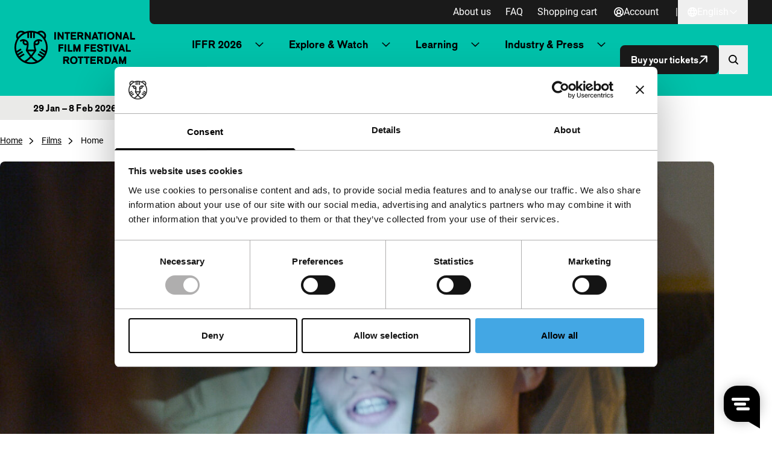

--- FILE ---
content_type: text/html; charset=UTF-8
request_url: https://iffr.com/en/iffr/2017/films/home
body_size: 18900
content:

<!doctype html>
<html lang="en-GB">
	<head>
		<meta charset="utf-8">
		<meta name="viewport" content="width=device-width, initial-scale=1">
		<link rel="manifest" href="https://iffr.com/en/wp-content/themes/iffr/manifest.json">

					<script type='text/javascript' src='//static.queue-it.net/script/queueclient.min.js'></script>
			<script
			data-queueit-c='iffr2015'
			type='text/javascript'
			src='//static.queue-it.net/script/queueconfigloader.min.js'>
			</script>
		
		<script type="text/javascript"
		id="Cookiebot"
		src="https://consent.cookiebot.com/uc.js"
		data-implementation="wp"
		data-cbid="75840fcd-2e95-40f0-ac46-4c367b876548"
							async	></script>
<meta name='robots' content='index, follow, max-image-preview:large, max-snippet:-1, max-video-preview:-1' />
	<style>img:is([sizes="auto" i], [sizes^="auto," i]) { contain-intrinsic-size: 3000px 1500px }</style>
	
<!-- Google Tag Manager for WordPress by gtm4wp.com -->
<script data-cfasync="false" data-pagespeed-no-defer data-cookieconsent="ignore">
	var gtm4wp_datalayer_name = "dataLayer";
	var dataLayer = dataLayer || [];
</script>
<!-- End Google Tag Manager for WordPress by gtm4wp.com -->
	<!-- This site is optimized with the Yoast SEO plugin v26.6 - https://yoast.com/wordpress/plugins/seo/ -->
	<title>Home - IFFR EN</title>
	<link rel="canonical" href="https://iffr.com/en/iffr/2017/films/home" />
	<meta property="og:locale" content="en_GB" />
	<meta property="og:type" content="article" />
	<meta property="og:title" content="Home - IFFR EN" />
	<meta property="og:description" content="Where and with whom do you feel at home? This is the theme the teenage friends and their families grapple with in Fien Troch&rsquo;s latest drama. Who" />
	<meta property="og:url" content="https://iffr.com/en/iffr/2017/films/home" />
	<meta property="og:site_name" content="IFFR EN" />
	<meta property="og:image" content="https://iffr.com/en/wp-content/uploads/sites/2/2024/05/65cf5f66-c0af-4ae9-9286-b394b67d2e56.jpg?image-crop-positioner-ts=1715875676" />
	<meta property="og:image:width" content="1024" />
	<meta property="og:image:height" content="576" />
	<meta property="og:image:type" content="image/jpeg" />
	<meta name="twitter:card" content="summary_large_image" />
	<meta name="twitter:label1" content="Est. reading time" />
	<meta name="twitter:data1" content="1 minute" />
	<script type="application/ld+json" class="yoast-schema-graph">{"@context":"https://schema.org","@graph":[{"@type":"WebPage","@id":"https://iffr.com/en/iffr/2017/films/home","url":"https://iffr.com/en/iffr/2017/films/home","name":"Home - IFFR EN","isPartOf":{"@id":"https://iffr.com/en/#website"},"primaryImageOfPage":{"@id":"https://iffr.com/en/iffr/2017/films/home#primaryimage"},"image":{"@id":"https://iffr.com/en/iffr/2017/films/home#primaryimage"},"thumbnailUrl":"https://iffr.com/en/wp-content/uploads/sites/2/2024/05/65cf5f66-c0af-4ae9-9286-b394b67d2e56.jpg?image-crop-positioner-ts=1715875676","datePublished":"2024-05-31T23:22:58+00:00","breadcrumb":{"@id":"https://iffr.com/en/iffr/2017/films/home#breadcrumb"},"inLanguage":"en-GB","potentialAction":[{"@type":"ReadAction","target":["https://iffr.com/en/iffr/2017/films/home"]}]},{"@type":"ImageObject","inLanguage":"en-GB","@id":"https://iffr.com/en/iffr/2017/films/home#primaryimage","url":"https://iffr.com/en/wp-content/uploads/sites/2/2024/05/65cf5f66-c0af-4ae9-9286-b394b67d2e56.jpg?image-crop-positioner-ts=1715875676","contentUrl":"https://iffr.com/en/wp-content/uploads/sites/2/2024/05/65cf5f66-c0af-4ae9-9286-b394b67d2e56.jpg?image-crop-positioner-ts=1715875676","width":2400,"height":1350},{"@type":"WebSite","@id":"https://iffr.com/en/#website","url":"https://iffr.com/en/","name":"IFFR EN","description":"","potentialAction":[{"@type":"SearchAction","target":{"@type":"EntryPoint","urlTemplate":"https://iffr.com/en/?s={search_term_string}"},"query-input":{"@type":"PropertyValueSpecification","valueRequired":true,"valueName":"search_term_string"}}],"inLanguage":"en-GB"}]}</script>
	<!-- / Yoast SEO plugin. -->


<script type="text/javascript">
/* <![CDATA[ */
window._wpemojiSettings = {"baseUrl":"https:\/\/s.w.org\/images\/core\/emoji\/16.0.1\/72x72\/","ext":".png","svgUrl":"https:\/\/s.w.org\/images\/core\/emoji\/16.0.1\/svg\/","svgExt":".svg","source":{"concatemoji":"https:\/\/iffr.com\/en\/wp-includes\/js\/wp-emoji-release.min.js?ver=67f4b5861ddfbc84f2c01b7135d580f1"}};
/*! This file is auto-generated */
!function(s,n){var o,i,e;function c(e){try{var t={supportTests:e,timestamp:(new Date).valueOf()};sessionStorage.setItem(o,JSON.stringify(t))}catch(e){}}function p(e,t,n){e.clearRect(0,0,e.canvas.width,e.canvas.height),e.fillText(t,0,0);var t=new Uint32Array(e.getImageData(0,0,e.canvas.width,e.canvas.height).data),a=(e.clearRect(0,0,e.canvas.width,e.canvas.height),e.fillText(n,0,0),new Uint32Array(e.getImageData(0,0,e.canvas.width,e.canvas.height).data));return t.every(function(e,t){return e===a[t]})}function u(e,t){e.clearRect(0,0,e.canvas.width,e.canvas.height),e.fillText(t,0,0);for(var n=e.getImageData(16,16,1,1),a=0;a<n.data.length;a++)if(0!==n.data[a])return!1;return!0}function f(e,t,n,a){switch(t){case"flag":return n(e,"\ud83c\udff3\ufe0f\u200d\u26a7\ufe0f","\ud83c\udff3\ufe0f\u200b\u26a7\ufe0f")?!1:!n(e,"\ud83c\udde8\ud83c\uddf6","\ud83c\udde8\u200b\ud83c\uddf6")&&!n(e,"\ud83c\udff4\udb40\udc67\udb40\udc62\udb40\udc65\udb40\udc6e\udb40\udc67\udb40\udc7f","\ud83c\udff4\u200b\udb40\udc67\u200b\udb40\udc62\u200b\udb40\udc65\u200b\udb40\udc6e\u200b\udb40\udc67\u200b\udb40\udc7f");case"emoji":return!a(e,"\ud83e\udedf")}return!1}function g(e,t,n,a){var r="undefined"!=typeof WorkerGlobalScope&&self instanceof WorkerGlobalScope?new OffscreenCanvas(300,150):s.createElement("canvas"),o=r.getContext("2d",{willReadFrequently:!0}),i=(o.textBaseline="top",o.font="600 32px Arial",{});return e.forEach(function(e){i[e]=t(o,e,n,a)}),i}function t(e){var t=s.createElement("script");t.src=e,t.defer=!0,s.head.appendChild(t)}"undefined"!=typeof Promise&&(o="wpEmojiSettingsSupports",i=["flag","emoji"],n.supports={everything:!0,everythingExceptFlag:!0},e=new Promise(function(e){s.addEventListener("DOMContentLoaded",e,{once:!0})}),new Promise(function(t){var n=function(){try{var e=JSON.parse(sessionStorage.getItem(o));if("object"==typeof e&&"number"==typeof e.timestamp&&(new Date).valueOf()<e.timestamp+604800&&"object"==typeof e.supportTests)return e.supportTests}catch(e){}return null}();if(!n){if("undefined"!=typeof Worker&&"undefined"!=typeof OffscreenCanvas&&"undefined"!=typeof URL&&URL.createObjectURL&&"undefined"!=typeof Blob)try{var e="postMessage("+g.toString()+"("+[JSON.stringify(i),f.toString(),p.toString(),u.toString()].join(",")+"));",a=new Blob([e],{type:"text/javascript"}),r=new Worker(URL.createObjectURL(a),{name:"wpTestEmojiSupports"});return void(r.onmessage=function(e){c(n=e.data),r.terminate(),t(n)})}catch(e){}c(n=g(i,f,p,u))}t(n)}).then(function(e){for(var t in e)n.supports[t]=e[t],n.supports.everything=n.supports.everything&&n.supports[t],"flag"!==t&&(n.supports.everythingExceptFlag=n.supports.everythingExceptFlag&&n.supports[t]);n.supports.everythingExceptFlag=n.supports.everythingExceptFlag&&!n.supports.flag,n.DOMReady=!1,n.readyCallback=function(){n.DOMReady=!0}}).then(function(){return e}).then(function(){var e;n.supports.everything||(n.readyCallback(),(e=n.source||{}).concatemoji?t(e.concatemoji):e.wpemoji&&e.twemoji&&(t(e.twemoji),t(e.wpemoji)))}))}((window,document),window._wpemojiSettings);
/* ]]> */
</script>
<style id='wp-emoji-styles-inline-css' type='text/css'>

	img.wp-smiley, img.emoji {
		display: inline !important;
		border: none !important;
		box-shadow: none !important;
		height: 1em !important;
		width: 1em !important;
		margin: 0 0.07em !important;
		vertical-align: -0.1em !important;
		background: none !important;
		padding: 0 !important;
	}
</style>
<link rel='stylesheet' id='wp-block-library-css' href='https://iffr.com/en/wp-includes/css/dist/block-library/style.min.css?ver=67f4b5861ddfbc84f2c01b7135d580f1' type='text/css' media='all' />
<link rel='stylesheet' id='clarkson_main-css' href='https://iffr.com/en/wp-content/themes/iffr/dist/main.css?ver=1b294c6f98836f7238b3bbe3083430a858f7c00e' type='text/css' media='all' />
<script type="text/javascript" id="clarkson_sentry-js-extra">
/* <![CDATA[ */
var sentry = {"dsn":"https:\/\/c934dd1f90533488c299e13194d16f5a@apm.level-level.com\/151","environment":"prod","version":"1b294c6f98836f7238b3bbe3083430a858f7c00e","release":"1b294c6f98836f7238b3bbe3083430a858f7c00e","error_sample_rate":"1","trace_sample_rate":"1","transaction_data":{"name":"Single: iffr_film","tags":{"post_type":"iffr_film","post_id":22023,"template":"default"},"context":{"post_type":"iffr_film","id":22023,"post_title":"Home","template":"default"}}};
/* ]]> */
</script>
<script type="text/javascript" src="https://iffr.com/en/wp-content/themes/iffr/dist/sentry.js?ver=1b294c6f98836f7238b3bbe3083430a858f7c00e" id="clarkson_sentry-js"></script>
<script type="text/javascript" src="https://iffr.com/en/wp-includes/js/jquery/jquery.min.js?ver=3.7.1" id="jquery-core-js"></script>
<script type="text/javascript" src="https://iffr.com/en/wp-includes/js/jquery/jquery-migrate.min.js?ver=3.4.1" id="jquery-migrate-js"></script>
<link rel="https://api.w.org/" href="https://iffr.com/en/wp-json/" /><link rel="EditURI" type="application/rsd+xml" title="RSD" href="https://iffr.com/en/xmlrpc.php?rsd" />

<link rel='shortlink' href='https://iffr.com/en/?p=22023' />
<link rel="alternate" title="oEmbed (JSON)" type="application/json+oembed" href="https://iffr.com/en/wp-json/oembed/1.0/embed?url=https%3A%2F%2Fiffr.com%2Fen%2Fiffr%2F2017%2Ffilms%2Fhome" />
<link rel="alternate" title="oEmbed (XML)" type="text/xml+oembed" href="https://iffr.com/en/wp-json/oembed/1.0/embed?url=https%3A%2F%2Fiffr.com%2Fen%2Fiffr%2F2017%2Ffilms%2Fhome&#038;format=xml" />
<link rel="alternate" hreflang="nl-NL" href="https://iffr.com/nl/iffr/2017/films/home"><link rel="alternate" hreflang="en-GB" href="https://iffr.com/en/iffr/2017/films/home">
<!-- Google Tag Manager for WordPress by gtm4wp.com -->
<!-- GTM Container placement set to automatic -->
<script data-cfasync="false" data-pagespeed-no-defer data-cookieconsent="ignore">
	var dataLayer_content = {"pagePostType":"iffr_film","pagePostType2":"single-iffr_film"};
	dataLayer.push( dataLayer_content );
</script>
<script data-cfasync="false" data-pagespeed-no-defer data-cookieconsent="ignore">
		if (typeof gtag == "undefined") {
			function gtag(){dataLayer.push(arguments);}
		}

		gtag("consent", "default", {
			"analytics_storage": "denied",
			"ad_storage": "denied",
			"ad_user_data": "denied",
			"ad_personalization": "denied",
			"functionality_storage": "denied",
			"security_storage": "denied",
			"personalization_storage": "denied",
		});
</script>
<script data-cfasync="false" data-pagespeed-no-defer data-cookieconsent="ignore">
(function(w,d,s,l,i){w[l]=w[l]||[];w[l].push({'gtm.start':
new Date().getTime(),event:'gtm.js'});var f=d.getElementsByTagName(s)[0],
j=d.createElement(s),dl=l!='dataLayer'?'&l='+l:'';j.async=true;j.src=
'//www.googletagmanager.com/gtm.js?id='+i+dl;f.parentNode.insertBefore(j,f);
})(window,document,'script','dataLayer','GTM-WHML24');
</script>
<!-- End Google Tag Manager for WordPress by gtm4wp.com -->		<style>
			.algolia-search-highlight {
				background-color: #fffbcc;
				border-radius: 2px;
				font-style: normal;
			}
		</style>
		<link rel="icon" href="https://iffr.com/en/wp-content/uploads/sites/2/2024/08/cropped-icon512_maskable-32x32.png?image-crop-positioner-ts=1724329521" sizes="32x32" />
<link rel="icon" href="https://iffr.com/en/wp-content/uploads/sites/2/2024/08/cropped-icon512_maskable-192x192.png?image-crop-positioner-ts=1724329521" sizes="192x192" />
<link rel="apple-touch-icon" href="https://iffr.com/en/wp-content/uploads/sites/2/2024/08/cropped-icon512_maskable-180x180.png?image-crop-positioner-ts=1724329521" />
<meta name="msapplication-TileImage" content="https://iffr.com/en/wp-content/uploads/sites/2/2024/08/cropped-icon512_maskable-270x270.png?image-crop-positioner-ts=1724329521" />


					<style class="text/css">
				:root {
					--festival-color-text: black;
					--festival-color-bg: #00c2ab;
				}
			</style>
		
	</head>
	<body class="wp-singular iffr_film-template-default single single-iffr_film postid-22023 wp-theme-iffr iffr-festival">
		<span data-module="text-zoom" aria-hidden="true" class="opacity-0 absolute -left-full w-[1em] h-[1em]"></span>

					
<header data-component="header">
	<div class="relative z-50 py-4 border-b bg-base-50 festival:bg-festival-background festival:text-festival-text lg:py-0 border-base-400 festival:border-transparent">
			<a
		href="#main-content"
		class="text-lg underline border-2 sr-only rounded-2xl focus:not-sr-only focus:absolute focus:p-4 focus:z-50 bg-base-50 hover:no-underline border-base-900 text-base-900 "
	>
		Skip to content
	</a>

		<div class="flex items-center justify-between ll-container lg:max-w-none lg:w-auto text-zoom-md:max-w-none text-zoom-md:w-auto">
			<div class="shrink-0 lg:px-6 text-zoom-md:shrink">
				
<a
	data-component="home-link"
	class="flex items-center gap-3 text-zoom-md:flex-wrap"
	href="https://iffr.com/en/"
	aria-label="IInternational Film Festival Rotterdam logo, go to homepage"
>
	<img
		class="max-w-[165px] md:max-w-[200px]"
		src="https://iffr.com/en/wp-content/themes/iffr/dist/images/iffr-logo.svg"
		width="260"
		height="72"
		alt=""
	/>
</a>
			</div>

			<div class="flex flex-col lg:w-full">
										<div data-component="header-meta" class="hidden lg:bg-base-900 lg:block lg:rounded-bl-lg lg:pr-6 xl:px-10 2xl:px-20">
		<div class="flex flex-col lg:gap-3 lg:flex-row lg:items-center lg:justify-end text-zoom-md:flex-wrap ">

							<nav aria-label="Meta navigation" data-module="primary-nav">
					<div class="menu-meta-navigation-container"><ul class="meta-nav"><li class='meta-nav__item'><a  href="https://iffr.com/en/about-us" class='meta-nav__link '>About us</a></li><li class='meta-nav__item'><a  href="https://iffr.com/en/frequently-asked-questions" class='meta-nav__link '>FAQ</a></li><li class='meta-nav__item'><a  href="https://tickets.iffr.com/mtTicket/shoppingbasket" class='meta-nav__link '>Shopping cart</a></li></ul></div>
				</nav>
			
							<div>
					


								

<a
	class="group btn   btn-normal btn-small lg&#x3A;text-base-50&#x20;&#x21;pl-2&#x20;lg&#x3A;&#x21;pl-4"
			href="https://iffr.com/en/wp-login.php?redirect_to=https%3A%2F%2Fiffr.com%2Fen%2Faccount&amp;force_redirect=1"
							data-module="logged-in-user"
										>
								<span class=" flex items-center justify-center w-[1em] h-[1em] icon group-expanded:hidden" aria-hidden="true">
			<svg width="16" height="16" viewBox="0 0 16 16" fill="none" xmlns="http://www.w3.org/2000/svg"><path d="M8 0a8 8 0 1 0 8 8 8.01 8.01 0 0 0-8-8ZM4.413 13.08a4.444 4.444 0 0 1 7.174 0 6.202 6.202 0 0 1-7.174 0Zm1.513-5.673a2.074 2.074 0 1 1 4.148 0 2.074 2.074 0 0 1-4.148 0Zm6.963 4.44a6.184 6.184 0 0 0-2.148-1.734 3.851 3.851 0 1 0-5.482 0 6.184 6.184 0 0 0-2.148 1.734 6.222 6.222 0 1 1 9.77 0h.008Z" fill="currentColor"/></svg>

		</span>

			
	
			<span data-button-text>
			Account

					</span>
	
	</a>
				</div>
			
							<div class="lg:flex lg:items-center lg:gap-6 lg:ml-3">
					<span class="hidden lg:inline-block lg:text-base-50">|</span>
					
	<div data-module="language-dropdown" data-component="language-dropdown" class="relative" data-config="{&quot;trigger&quot;:&quot;.js-language-nav-697252362736c&quot;,&quot;target&quot;:&quot;.js-language-dropdown-697252362736d&quot;}">
		


								

<button
	class="group btn   btn-normal btn-small js-language-nav-697252362736c&#x20;hocus&#x3A;underline&#x20;lg&#x3A;text-base-50&#x20;font-normal&#x20;&#x21;pl-2&#x20;lg&#x3A;&#x21;pl-4"
									aria-expanded="false"
				aria-label="English,&#x20;Open&#x20;language&#x20;navigation"
					data-collapsed="English,&#x20;Open&#x20;language&#x20;navigation"
				data-expanded="English,&#x20;Close&#x20;language&#x20;navigation"
				>
								<span class=" flex items-center justify-center w-[1em] h-[1em] icon group-expanded:hidden" aria-hidden="true">
			<svg width="16" height="16" viewBox="0 0 16 16" fill="none" xmlns="http://www.w3.org/2000/svg"><path d="M8 0a8 8 0 1 0 8 8 8.01 8.01 0 0 0-8-8ZM6.45 11.26h3.1A8.575 8.575 0 0 1 8 14.062a8.575 8.575 0 0 1-1.55-2.804Zm-.42-1.78a10.56 10.56 0 0 1 0-2.962h3.94c.139.982.139 1.98 0 2.962H6.03ZM1.778 8c0-.5.06-.997.18-1.481h2.28a12.23 12.23 0 0 0 0 2.962h-2.28A6.185 6.185 0 0 1 1.778 8ZM9.55 4.74h-3.1A8.574 8.574 0 0 1 8 1.938a8.574 8.574 0 0 1 1.55 2.804Zm2.211 1.779h2.281c.24.973.24 1.99 0 2.962h-2.28c.12-.983.12-1.978 0-2.962Zm1.537-1.778h-1.89a11.008 11.008 0 0 0-1.034-2.491 6.26 6.26 0 0 1 2.924 2.49ZM5.63 2.25a11.007 11.007 0 0 0-1.037 2.49h-1.89A6.26 6.26 0 0 1 5.63 2.25Zm-2.928 9.01h1.89c.243.869.591 1.706 1.038 2.49a6.26 6.26 0 0 1-2.928-2.49Zm7.672 2.49a11.01 11.01 0 0 0 1.033-2.49h1.89a6.26 6.26 0 0 1-2.923 2.49Z" fill="currentColor"/></svg>

		</span>

					<span class="items-center justify-center hidden w-[1em] h-[1em] icon group-expanded:flex" aria-hidden="true"><svg width="16" height="16" viewBox="0 0 16 16" fill="none" xmlns="http://www.w3.org/2000/svg"><path d="M8 0a8 8 0 1 0 8 8 8.01 8.01 0 0 0-8-8ZM6.45 11.26h3.1A8.575 8.575 0 0 1 8 14.062a8.575 8.575 0 0 1-1.55-2.804Zm-.42-1.78a10.56 10.56 0 0 1 0-2.962h3.94c.139.982.139 1.98 0 2.962H6.03ZM1.778 8c0-.5.06-.997.18-1.481h2.28a12.23 12.23 0 0 0 0 2.962h-2.28A6.185 6.185 0 0 1 1.778 8ZM9.55 4.74h-3.1A8.574 8.574 0 0 1 8 1.938a8.574 8.574 0 0 1 1.55 2.804Zm2.211 1.779h2.281c.24.973.24 1.99 0 2.962h-2.28c.12-.983.12-1.978 0-2.962Zm1.537-1.778h-1.89a11.008 11.008 0 0 0-1.034-2.491 6.26 6.26 0 0 1 2.924 2.49ZM5.63 2.25a11.007 11.007 0 0 0-1.037 2.49h-1.89A6.26 6.26 0 0 1 5.63 2.25Zm-2.928 9.01h1.89c.243.869.591 1.706 1.038 2.49a6.26 6.26 0 0 1-2.928-2.49Zm7.672 2.49a11.01 11.01 0 0 0 1.033-2.49h1.89a6.26 6.26 0 0 1-2.923 2.49Z" fill="currentColor"/></svg>
</span>
			
	
			<span data-button-text>
			English

					</span>
	
					
					<span class=" flex items-center justify-center w-[1em] h-[1em] icon group-expanded:hidden" aria-hidden="true">
			<svg width="24" height="24" viewBox="0 0 24 24" fill="none" xmlns="http://www.w3.org/2000/svg"><path fill-rule="evenodd" clip-rule="evenodd" d="M20.849 8.542a.2.2 0 0 0 0-.29l-1.173-1.12a.2.2 0 0 0-.276 0L12 14.206 4.6 7.132a.2.2 0 0 0-.276 0L3.15 8.252a.2.2 0 0 0 0 .29l8.71 8.326a.2.2 0 0 0 .277 0l8.71-8.326Z" fill="currentColor"/></svg>

		</span>

					<span class="items-center justify-center hidden w-[1em] h-[1em] icon group-expanded:flex" aria-hidden="true"><svg width="24" height="24" viewBox="0 0 24 24" fill="none" xmlns="http://www.w3.org/2000/svg"><path fill-rule="evenodd" clip-rule="evenodd" d="M20.849 15.458a.2.2 0 0 1 0 .29l-1.173 1.12a.2.2 0 0 1-.276 0L12 9.795l-7.4 7.073a.2.2 0 0 1-.276 0l-1.173-1.12a.2.2 0 0 1 0-.29l8.71-8.326a.2.2 0 0 1 .277 0l8.71 8.326Z" fill="currentColor"/></svg>
</span>
			
	</button>
		<div class="lg:absolute lg:right-0 lg:fade-in-out lg:top-full lg:bg-base-900 lg:text-base-50 lg:min-w-[160px] lg:z-10 js-language-dropdown-697252362736d aria-hidden:hidden lg:aria-hidden:block" aria-hidden="true">
			<nav aria-label="Taal navigatie" class="language-nav">
				<div class="menu-taal-navigatie-container"><ul class="language-list"><li class="site-id-1 mlp-language-nav-item menu-item menu-item-type-mlp_language menu-item-object-mlp_language menu-item-26"><a rel="alternate" href="https://iffr.com/nl/iffr/2017/films/home" lang="nl-NL" hreflang="nl-NL">Nederlands</a></li>
<li class="site-id-2 mlp-language-nav-item menu-item menu-item-type-mlp_language menu-item-object-mlp_language mlp-current-language-item menu-item-27"><a rel="alternate" href="https://iffr.com/en/iffr/2017/films/home" lang="en-GB" hreflang="en-GB">English</a></li>
</ul></div>
			</nav>
		</div>
	</div>
				</div>
					</div>
	</div>
				
				<div class="w-full lg:pr-6 lg:py-2 xl:px-10 2xl:px-20 text-zoom-md:px-2">
					<div class="relative flex items-center justify-between gap-2 lg:gap-4 xl:gap-6">
													<div class="hidden lg:w-full lg:block">
									<nav aria-label="Primary navigation" data-module="primary-nav">
		<div class="menu-primary-navigation-container"><ul class="primary-nav"><li class='primary-nav__item primary-nav__item--parent'><a  href="?" class='primary-nav__link '>IFFR 2026</a>




<button
	class="group btn   primary-nav__toggle"
									aria-expanded="false"
				aria-label="Submenu&#x20;IFFR&#x20;2026"
							>
	
	
					
					<span class=" flex items-center justify-center w-[1em] h-[1em] icon group-expanded:hidden" aria-hidden="true">
			<svg width="24" height="24" viewBox="0 0 24 24" fill="none" xmlns="http://www.w3.org/2000/svg"><path fill-rule="evenodd" clip-rule="evenodd" d="M20.849 8.542a.2.2 0 0 0 0-.29l-1.173-1.12a.2.2 0 0 0-.276 0L12 14.206 4.6 7.132a.2.2 0 0 0-.276 0L3.15 8.252a.2.2 0 0 0 0 .29l8.71 8.326a.2.2 0 0 0 .277 0l8.71-8.326Z" fill="currentColor"/></svg>

		</span>

					<span class="items-center justify-center hidden w-[1em] h-[1em] icon group-expanded:flex" aria-hidden="true"><svg width="24" height="24" viewBox="0 0 24 24" fill="none" xmlns="http://www.w3.org/2000/svg"><path fill-rule="evenodd" clip-rule="evenodd" d="M20.849 15.458a.2.2 0 0 1 0 .29l-1.173 1.12a.2.2 0 0 1-.276 0L12 9.795l-7.4 7.073a.2.2 0 0 1-.276 0l-1.173-1.12a.2.2 0 0 1 0-.29l8.71-8.326a.2.2 0 0 1 .277 0l8.71 8.326Z" fill="currentColor"/></svg>
</span>
			
	</button>
<ul class='sub-menu primary-nav-sub' aria-hidden='true'><li class='primary-nav-sub__item'><a  href="https://iffr.com/en/key-dates" class=' primary-nav-sub__link'>Key dates IFFR 2026</a></li><li class='primary-nav-sub__item'><a  href="https://iffr.com/en/film?edition=iffr-2026" class=' primary-nav-sub__link'>Programme A-Z</a></li><li class='primary-nav-sub__item'><a  href="https://iffr.com/en/shows" class=' primary-nav-sub__link'>Programme by day</a></li><li class='primary-nav-sub__item'><a  href="https://iffr.com/en/art-directions-2026" class=' primary-nav-sub__link'>Art Directions</a></li><li class='primary-nav-sub__item'><a  href="https://iffr.com/en/iffr-2026-talks" class=' primary-nav-sub__link'>Talks</a></li><li class='primary-nav-sub__item'><a  href="https://iffr.com/en/kids-family" class=' primary-nav-sub__link'>Kids &amp; Family</a></li><li class='primary-nav-sub__item'><a  href="https://iffr.com/en/festival-specials-2" class=' primary-nav-sub__link'>Festival Specials</a></li><li class='primary-nav-sub__item'><a  href="https://iffr.com/en/awards-competitions" class=' primary-nav-sub__link'>Awards &amp; Competitions</a></li><li class='primary-nav-sub__item'><a  href="https://iffr.com/en/practical-information" class=' primary-nav-sub__link'>Practical Information</a></li><li class='primary-nav-sub__item'><a  target="_blank" rel="noopener" aria-label="Merchandise - opens in a new tab" href="https://shop.iffr.com" class=' primary-nav-sub__link primary-nav__link--external'>Merchandise <span aria-hidden="true" class="icon"><svg viewBox="0 0 32.822 32.822" xmlns="http://www.w3.org/2000/svg"><g transform="translate(0 .822)" fill="currentColor"><path d="M24 22v5a1 1 0 0 1-1 1H5a1 1 0 0 1-1-1V9a1 1 0 0 1 1-1h5a2 2 0 0 0 2-2 2 2 0 0 0-2-2H3a3 3 0 0 0-3 3v22a3 3 0 0 0 3 3h22a3 3 0 0 0 3-3v-7a2 2 0 0 0-2-2 2 2 0 0 0-2 2Z"/><rect width="16" height="4" rx="2" transform="translate(16)"/><rect width="16" height="4" rx="2" transform="rotate(90 16 16)"/><rect width="32.296" height="3.971" rx="1.986" transform="rotate(-45 30.162 2.342)"/></g></svg>
</span></a></li></ul></li><li class='primary-nav__item primary-nav__item--parent'><a  href="?" class='primary-nav__link '>Explore & Watch</a>




<button
	class="group btn   primary-nav__toggle"
									aria-expanded="false"
				aria-label="Submenu&#x20;Explore&#x20;&amp;&#x20;Watch"
							>
	
	
					
					<span class=" flex items-center justify-center w-[1em] h-[1em] icon group-expanded:hidden" aria-hidden="true">
			<svg width="24" height="24" viewBox="0 0 24 24" fill="none" xmlns="http://www.w3.org/2000/svg"><path fill-rule="evenodd" clip-rule="evenodd" d="M20.849 8.542a.2.2 0 0 0 0-.29l-1.173-1.12a.2.2 0 0 0-.276 0L12 14.206 4.6 7.132a.2.2 0 0 0-.276 0L3.15 8.252a.2.2 0 0 0 0 .29l8.71 8.326a.2.2 0 0 0 .277 0l8.71-8.326Z" fill="currentColor"/></svg>

		</span>

					<span class="items-center justify-center hidden w-[1em] h-[1em] icon group-expanded:flex" aria-hidden="true"><svg width="24" height="24" viewBox="0 0 24 24" fill="none" xmlns="http://www.w3.org/2000/svg"><path fill-rule="evenodd" clip-rule="evenodd" d="M20.849 15.458a.2.2 0 0 1 0 .29l-1.173 1.12a.2.2 0 0 1-.276 0L12 9.795l-7.4 7.073a.2.2 0 0 1-.276 0l-1.173-1.12a.2.2 0 0 1 0-.29l8.71-8.326a.2.2 0 0 1 .277 0l8.71 8.326Z" fill="currentColor"/></svg>
</span>
			
	</button>
<ul class='sub-menu primary-nav-sub' aria-hidden='true'><li class='primary-nav-sub__item'><a  href="https://iffr.com/en/news" class=' primary-nav-sub__link'>News & blog</a></li><li class='primary-nav-sub__item'><a  href="https://iffr.com/en/iffr-filmclub" class=' primary-nav-sub__link'>IFFR Filmclub</a></li><li class='primary-nav-sub__item'><a  href="https://iffr.com/en/year-round-programme" class=' primary-nav-sub__link'>Year-round programme</a></li><li class='primary-nav-sub__item'><a  href="https://iffr.com/en/unleashed-2" class=' primary-nav-sub__link'>Unleashed</a></li><li class='primary-nav-sub__item'><a  href="https://iffr.com/en/archive" class=' primary-nav-sub__link'>Archive</a></li></ul></li><li class='primary-nav__item primary-nav__item--parent'><a  href="?" class='primary-nav__link '>Learning</a>




<button
	class="group btn   primary-nav__toggle"
									aria-expanded="false"
				aria-label="Submenu&#x20;Learning"
							>
	
	
					
					<span class=" flex items-center justify-center w-[1em] h-[1em] icon group-expanded:hidden" aria-hidden="true">
			<svg width="24" height="24" viewBox="0 0 24 24" fill="none" xmlns="http://www.w3.org/2000/svg"><path fill-rule="evenodd" clip-rule="evenodd" d="M20.849 8.542a.2.2 0 0 0 0-.29l-1.173-1.12a.2.2 0 0 0-.276 0L12 14.206 4.6 7.132a.2.2 0 0 0-.276 0L3.15 8.252a.2.2 0 0 0 0 .29l8.71 8.326a.2.2 0 0 0 .277 0l8.71-8.326Z" fill="currentColor"/></svg>

		</span>

					<span class="items-center justify-center hidden w-[1em] h-[1em] icon group-expanded:flex" aria-hidden="true"><svg width="24" height="24" viewBox="0 0 24 24" fill="none" xmlns="http://www.w3.org/2000/svg"><path fill-rule="evenodd" clip-rule="evenodd" d="M20.849 15.458a.2.2 0 0 1 0 .29l-1.173 1.12a.2.2 0 0 1-.276 0L12 9.795l-7.4 7.073a.2.2 0 0 1-.276 0l-1.173-1.12a.2.2 0 0 1 0-.29l8.71-8.326a.2.2 0 0 1 .277 0l8.71 8.326Z" fill="currentColor"/></svg>
</span>
			
	</button>
<ul class='sub-menu primary-nav-sub' aria-hidden='true'><li class='primary-nav-sub__item'><a  href="https://iffr.com/en/education" class=' primary-nav-sub__link'>Education</a></li><li class='primary-nav-sub__item'><a  href="https://iffr.com/en/students-and-youngsters" class=' primary-nav-sub__link'>Students & Youngsters</a></li></ul></li><li class='primary-nav__item primary-nav__item--parent'><a  href="?" class='primary-nav__link '>Industry & Press</a>




<button
	class="group btn   primary-nav__toggle"
									aria-expanded="false"
				aria-label="Submenu&#x20;Industry&#x20;&amp;&#x20;Press"
							>
	
	
					
					<span class=" flex items-center justify-center w-[1em] h-[1em] icon group-expanded:hidden" aria-hidden="true">
			<svg width="24" height="24" viewBox="0 0 24 24" fill="none" xmlns="http://www.w3.org/2000/svg"><path fill-rule="evenodd" clip-rule="evenodd" d="M20.849 8.542a.2.2 0 0 0 0-.29l-1.173-1.12a.2.2 0 0 0-.276 0L12 14.206 4.6 7.132a.2.2 0 0 0-.276 0L3.15 8.252a.2.2 0 0 0 0 .29l8.71 8.326a.2.2 0 0 0 .277 0l8.71-8.326Z" fill="currentColor"/></svg>

		</span>

					<span class="items-center justify-center hidden w-[1em] h-[1em] icon group-expanded:flex" aria-hidden="true"><svg width="24" height="24" viewBox="0 0 24 24" fill="none" xmlns="http://www.w3.org/2000/svg"><path fill-rule="evenodd" clip-rule="evenodd" d="M20.849 15.458a.2.2 0 0 1 0 .29l-1.173 1.12a.2.2 0 0 1-.276 0L12 9.795l-7.4 7.073a.2.2 0 0 1-.276 0l-1.173-1.12a.2.2 0 0 1 0-.29l8.71-8.326a.2.2 0 0 1 .277 0l8.71 8.326Z" fill="currentColor"/></svg>
</span>
			
	</button>
<ul class='sub-menu primary-nav-sub' aria-hidden='true'><li class='primary-nav-sub__item'><a  href="https://iffr.com/en/iffr-pro/how-to-pro" class=' primary-nav-sub__link'>Practical info</a></li><li class='primary-nav-sub__item'><a  href="https://iffr.com/en/iffr-pro/pro-hub/pro-hub-2026" class=' primary-nav-sub__link'>Industry programme</a></li><li class='primary-nav-sub__item'><a  href="https://iffr.com/en/press-industry-ticket-information" class=' primary-nav-sub__link'>Ticket booking</a></li><li class='primary-nav-sub__item'><a  href="https://iffr.com/en/iffr-2026-accreditation" class=' primary-nav-sub__link'>Accreditation</a></li><li class='primary-nav-sub__item'><a  href="https://iffr.com/en/iffr-pro" class=' primary-nav-sub__link'>IFFR Pro</a></li><li class='primary-nav-sub__item'><a  href="https://iffr.com/en/hubert-bals-fund" class=' primary-nav-sub__link'>Hubert Bals Fund</a></li><li class='primary-nav-sub__item'><a  href="https://iffr.com/en/press" class=' primary-nav-sub__link'>Press</a></li></ul></li><li class='primary-nav__item primary-nav__item--parent'><a  href="?" class='primary-nav__link '>Support us</a>




<button
	class="group btn   primary-nav__toggle"
									aria-expanded="false"
				aria-label="Submenu&#x20;Support&#x20;us"
							>
	
	
					
					<span class=" flex items-center justify-center w-[1em] h-[1em] icon group-expanded:hidden" aria-hidden="true">
			<svg width="24" height="24" viewBox="0 0 24 24" fill="none" xmlns="http://www.w3.org/2000/svg"><path fill-rule="evenodd" clip-rule="evenodd" d="M20.849 8.542a.2.2 0 0 0 0-.29l-1.173-1.12a.2.2 0 0 0-.276 0L12 14.206 4.6 7.132a.2.2 0 0 0-.276 0L3.15 8.252a.2.2 0 0 0 0 .29l8.71 8.326a.2.2 0 0 0 .277 0l8.71-8.326Z" fill="currentColor"/></svg>

		</span>

					<span class="items-center justify-center hidden w-[1em] h-[1em] icon group-expanded:flex" aria-hidden="true"><svg width="24" height="24" viewBox="0 0 24 24" fill="none" xmlns="http://www.w3.org/2000/svg"><path fill-rule="evenodd" clip-rule="evenodd" d="M20.849 15.458a.2.2 0 0 1 0 .29l-1.173 1.12a.2.2 0 0 1-.276 0L12 9.795l-7.4 7.073a.2.2 0 0 1-.276 0l-1.173-1.12a.2.2 0 0 1 0-.29l8.71-8.326a.2.2 0 0 1 .277 0l8.71 8.326Z" fill="currentColor"/></svg>
</span>
			
	</button>
<ul class='sub-menu primary-nav-sub' aria-hidden='true'><li class='primary-nav-sub__item'><a  href="https://iffr.com/en/support-iffr" class=' primary-nav-sub__link'>Private giving</a></li><li class='primary-nav-sub__item'><a  href="https://iffr.com/en/support-iffr/create-a-legacy" class=' primary-nav-sub__link'>Legacy giving</a></li><li class='primary-nav-sub__item'><a  href="https://iffr.com/en/partners" class=' primary-nav-sub__link'>Partners</a></li><li class='primary-nav-sub__item'><a  href="https://iffr.com/en/tiger-membership" class=' primary-nav-sub__link'>Tiger Membership</a></li></ul></li></ul></div>
	</nav>
							</div>
						
						<div class="flex items-center gap-2 lg:gap-4 xl:gap-6 shrink-0">
															<div class="hidden lg:block shrink-0">
									


	

<a
	class="group btn btn-secondary btn-small festival&#x3A;hocus&#x3A;text-festival-text&#x20;festival&#x3A;hocus&#x3A;border-festival-text"
			href="https://iffr.com/en/shows?"
														>
	
			<span data-button-text>
			Buy your tickets

					</span>
	
					
					<span class="transition-transform duration-300 group-hover:rotate-45 group-focus-visible:rotate-45 flex items-center justify-center w-[1em] h-[1em] icon group-expanded:hidden" aria-hidden="true">
			<svg width="16" height="16" viewBox="0 0 16 16" fill="none" xmlns="http://www.w3.org/2000/svg"><path d="M14.667 2.386v9.122a1.053 1.053 0 0 1-2.105 0V4.93l-9.43 9.428a1.054 1.054 0 1 1-1.49-1.491l9.429-9.429H4.493a1.052 1.052 0 0 1 0-2.105h9.121a1.053 1.053 0 0 1 1.053 1.053Z" fill="currentColor"/></svg>

		</span>

			
	</a>
								</div>
							
							
<div
	data-component="header-search"
	data-module="toggle"
	data-config="{&quot;trigger&quot;:&quot;.js-header-search&quot;,&quot;target&quot;:&quot;.js-header-dropdown&quot;,&quot;focusInput&quot;:true}"
>
	


								

<button
	class="group btn   btn-small btn-square js-header-search"
									aria-expanded="false"
				aria-label="Open&#x20;search&#x20;form"
					data-collapsed="Open&#x20;search&#x20;form"
				data-expanded="Close&#x20;search&#x20;form"
				>
	
	
					
					<span class=" flex items-center justify-center w-[1em] h-[1em] icon group-expanded:hidden" aria-hidden="true">
			<svg width="24" height="24" viewBox="0 0 24 24" fill="none" xmlns="http://www.w3.org/2000/svg"><path d="m23.605 21.72-5.27-5.272a10.223 10.223 0 1 0-1.887 1.886l5.275 5.276a1.336 1.336 0 0 0 2.175-.432 1.334 1.334 0 0 0-.289-1.454l-.004-.004ZM2.685 10.233a7.547 7.547 0 1 1 7.548 7.546 7.554 7.554 0 0 1-7.547-7.546Z" fill="currentColor"/></svg>

		</span>

					<span class="items-center justify-center hidden w-[1em] h-[1em] icon group-expanded:flex" aria-hidden="true"><svg width="24" height="24" viewBox="0 0 24 24" fill="none" xmlns="http://www.w3.org/2000/svg"><path fill-rule="evenodd" clip-rule="evenodd" d="M4.543 4.543a1 1 0 0 1 1.414 0L12 10.586l6.043-6.043a1 1 0 1 1 1.414 1.414L13.414 12l6.043 6.043a1 1 0 0 1-1.414 1.414L12 13.414l-6.043 6.043a1 1 0 0 1-1.414-1.414L10.586 12 4.543 5.957a1 1 0 0 1 0-1.414Z" fill="currentColor"/></svg>
</span>
			
	</button>
	<div class="fixed left-0 right-0 z-10 fade-in-out top-header bg-base-50 festival:bg-festival-background lg:absolute lg:top-1/2 lg:-translate-y-1/2 lg:right-16 js-header-dropdown" aria-hidden="true">
		<div class="p-2 sm:px-8 lg:px-2 w-full lg:ml-auto lg:max-w-[700px] border-b-2 border-transparent border-b-base-900 focus-within:ring-blue focus-within:ring-offset-2 focus-within:ring-2">
			<form data-component="search" class="flex items-stretch gap-4 bg-transparent flex-nowrap" method="get" action="https://iffr.com/en/search/" role="search">
	<div class="flex gap-3 grow">
		<label class="sr-only" for="searchbar-6972523627eca">Search</label>
		<input
			type="search"
			class="w-full h-full px-4 focus:shadow-none text-base-900 border-none focus:ring-transparent"
			name="s"
			value="" 			id="searchbar-6972523627eca"
			placeholder="Search by keyword"
			autocomplete="off"
			autocapitalize="off"
			autocorrect="off"
			spellcheck="false"
		>
	</div>
	


								

<button
	class="group btn btn-secondary  btn-small btn-square "
						type="submit"
							aria-label="Search"
							>
								<span class=" flex items-center justify-center w-[1em] h-[1em] icon group-expanded:hidden" aria-hidden="true">
			<svg width="24" height="24" viewBox="0 0 24 24" fill="none" xmlns="http://www.w3.org/2000/svg"><path d="m23.605 21.72-5.27-5.272a10.223 10.223 0 1 0-1.887 1.886l5.275 5.276a1.336 1.336 0 0 0 2.175-.432 1.334 1.334 0 0 0-.289-1.454l-.004-.004ZM2.685 10.233a7.547 7.547 0 1 1 7.548 7.546 7.554 7.554 0 0 1-7.547-7.546Z" fill="currentColor"/></svg>

		</span>

			
	
	
	</button>
</form>
		</div>
	</div>
</div>

															<div class="lg:hidden">
									
<div
	class="relative"
	data-component="header-menu-mobile"
	data-module="toggle"
	data-config="{&quot;trigger&quot;:&quot;.js-header-menu-69725236286a9&quot;,&quot;target&quot;:&quot;.header-menu__dropdown-69725236286aa&quot;,&quot;disableScroll&quot;:true,&quot;defaultButtonText&quot;:&quot;Menu&quot;,&quot;closeButtonText&quot;:&quot;Close&quot;}">
	


	

<button
	class="group btn  btn-small js-header-menu-69725236286a9"
									aria-expanded="false"
				aria-label="Open&#x20;menu"
					data-collapsed="Open&#x20;menu"
				data-expanded="Close&#x20;menu"
				>
								<span class=" flex items-center justify-center w-[1em] h-[1em] icon group-expanded:hidden" aria-hidden="true">
			<svg width="24" height="24" viewBox="0 0 24 24" fill="none" xmlns="http://www.w3.org/2000/svg"><rect y="4" width="24" height="3" rx=".5" fill="currentColor"/><rect x="6" y="10.5" width="18" height="3" rx=".5" fill="currentColor"/><rect x="12" y="17" width="12" height="3" rx=".5" fill="currentColor"/></svg>

		</span>

					<span class="items-center justify-center hidden w-[1em] h-[1em] icon group-expanded:flex" aria-hidden="true"><svg width="24" height="24" viewBox="0 0 24 24" fill="none" xmlns="http://www.w3.org/2000/svg"><path fill-rule="evenodd" clip-rule="evenodd" d="M4.543 4.543a1 1 0 0 1 1.414 0L12 10.586l6.043-6.043a1 1 0 1 1 1.414 1.414L13.414 12l6.043 6.043a1 1 0 0 1-1.414 1.414L12 13.414l-6.043 6.043a1 1 0 0 1-1.414-1.414L10.586 12 4.543 5.957a1 1 0 0 1 0-1.414Z" fill="currentColor"/></svg>
</span>
			
	
			<span data-button-text>
			Menu

					</span>
	
	</button>
	<div
		class=" fixed bg-base-900/50 inset-0 top-header z-50 overflow-y-auto fade-in-out header-menu__dropdown-69725236286aa"
		aria-hidden="true"
	>
		<div class="flex flex-col gap-4 bg-base-50 festival:bg-festival-background festival:text-festival-text">
			<div class="ll-container">

									<nav aria-label="Primary navigation" data-module="primary-nav">
						<div class="menu-primary-navigation-container"><ul class="primary-nav"><li class='primary-nav__item primary-nav__item--parent'><a  href="?" class='primary-nav__link '>IFFR 2026</a>




<button
	class="group btn   primary-nav__toggle"
									aria-expanded="false"
				aria-label="Submenu&#x20;IFFR&#x20;2026"
							>
	
	
					
					<span class=" flex items-center justify-center w-[1em] h-[1em] icon group-expanded:hidden" aria-hidden="true">
			<svg width="24" height="24" viewBox="0 0 24 24" fill="none" xmlns="http://www.w3.org/2000/svg"><path fill-rule="evenodd" clip-rule="evenodd" d="M20.849 8.542a.2.2 0 0 0 0-.29l-1.173-1.12a.2.2 0 0 0-.276 0L12 14.206 4.6 7.132a.2.2 0 0 0-.276 0L3.15 8.252a.2.2 0 0 0 0 .29l8.71 8.326a.2.2 0 0 0 .277 0l8.71-8.326Z" fill="currentColor"/></svg>

		</span>

					<span class="items-center justify-center hidden w-[1em] h-[1em] icon group-expanded:flex" aria-hidden="true"><svg width="24" height="24" viewBox="0 0 24 24" fill="none" xmlns="http://www.w3.org/2000/svg"><path fill-rule="evenodd" clip-rule="evenodd" d="M20.849 15.458a.2.2 0 0 1 0 .29l-1.173 1.12a.2.2 0 0 1-.276 0L12 9.795l-7.4 7.073a.2.2 0 0 1-.276 0l-1.173-1.12a.2.2 0 0 1 0-.29l8.71-8.326a.2.2 0 0 1 .277 0l8.71 8.326Z" fill="currentColor"/></svg>
</span>
			
	</button>
<ul class='sub-menu primary-nav-sub' aria-hidden='true'><li class='primary-nav-sub__item'><a  href="https://iffr.com/en/key-dates" class=' primary-nav-sub__link'>Key dates IFFR 2026</a></li><li class='primary-nav-sub__item'><a  href="https://iffr.com/en/film?edition=iffr-2026" class=' primary-nav-sub__link'>Programme A-Z</a></li><li class='primary-nav-sub__item'><a  href="https://iffr.com/en/shows" class=' primary-nav-sub__link'>Programme by day</a></li><li class='primary-nav-sub__item'><a  href="https://iffr.com/en/art-directions-2026" class=' primary-nav-sub__link'>Art Directions</a></li><li class='primary-nav-sub__item'><a  href="https://iffr.com/en/iffr-2026-talks" class=' primary-nav-sub__link'>Talks</a></li><li class='primary-nav-sub__item'><a  href="https://iffr.com/en/kids-family" class=' primary-nav-sub__link'>Kids &amp; Family</a></li><li class='primary-nav-sub__item'><a  href="https://iffr.com/en/festival-specials-2" class=' primary-nav-sub__link'>Festival Specials</a></li><li class='primary-nav-sub__item'><a  href="https://iffr.com/en/awards-competitions" class=' primary-nav-sub__link'>Awards &amp; Competitions</a></li><li class='primary-nav-sub__item'><a  href="https://iffr.com/en/practical-information" class=' primary-nav-sub__link'>Practical Information</a></li><li class='primary-nav-sub__item'><a  target="_blank" rel="noopener" aria-label="Merchandise - opens in a new tab" href="https://shop.iffr.com" class=' primary-nav-sub__link primary-nav__link--external'>Merchandise <span aria-hidden="true" class="icon"><svg viewBox="0 0 32.822 32.822" xmlns="http://www.w3.org/2000/svg"><g transform="translate(0 .822)" fill="currentColor"><path d="M24 22v5a1 1 0 0 1-1 1H5a1 1 0 0 1-1-1V9a1 1 0 0 1 1-1h5a2 2 0 0 0 2-2 2 2 0 0 0-2-2H3a3 3 0 0 0-3 3v22a3 3 0 0 0 3 3h22a3 3 0 0 0 3-3v-7a2 2 0 0 0-2-2 2 2 0 0 0-2 2Z"/><rect width="16" height="4" rx="2" transform="translate(16)"/><rect width="16" height="4" rx="2" transform="rotate(90 16 16)"/><rect width="32.296" height="3.971" rx="1.986" transform="rotate(-45 30.162 2.342)"/></g></svg>
</span></a></li></ul></li><li class='primary-nav__item primary-nav__item--parent'><a  href="?" class='primary-nav__link '>Explore & Watch</a>




<button
	class="group btn   primary-nav__toggle"
									aria-expanded="false"
				aria-label="Submenu&#x20;Explore&#x20;&amp;&#x20;Watch"
							>
	
	
					
					<span class=" flex items-center justify-center w-[1em] h-[1em] icon group-expanded:hidden" aria-hidden="true">
			<svg width="24" height="24" viewBox="0 0 24 24" fill="none" xmlns="http://www.w3.org/2000/svg"><path fill-rule="evenodd" clip-rule="evenodd" d="M20.849 8.542a.2.2 0 0 0 0-.29l-1.173-1.12a.2.2 0 0 0-.276 0L12 14.206 4.6 7.132a.2.2 0 0 0-.276 0L3.15 8.252a.2.2 0 0 0 0 .29l8.71 8.326a.2.2 0 0 0 .277 0l8.71-8.326Z" fill="currentColor"/></svg>

		</span>

					<span class="items-center justify-center hidden w-[1em] h-[1em] icon group-expanded:flex" aria-hidden="true"><svg width="24" height="24" viewBox="0 0 24 24" fill="none" xmlns="http://www.w3.org/2000/svg"><path fill-rule="evenodd" clip-rule="evenodd" d="M20.849 15.458a.2.2 0 0 1 0 .29l-1.173 1.12a.2.2 0 0 1-.276 0L12 9.795l-7.4 7.073a.2.2 0 0 1-.276 0l-1.173-1.12a.2.2 0 0 1 0-.29l8.71-8.326a.2.2 0 0 1 .277 0l8.71 8.326Z" fill="currentColor"/></svg>
</span>
			
	</button>
<ul class='sub-menu primary-nav-sub' aria-hidden='true'><li class='primary-nav-sub__item'><a  href="https://iffr.com/en/news" class=' primary-nav-sub__link'>News & blog</a></li><li class='primary-nav-sub__item'><a  href="https://iffr.com/en/iffr-filmclub" class=' primary-nav-sub__link'>IFFR Filmclub</a></li><li class='primary-nav-sub__item'><a  href="https://iffr.com/en/year-round-programme" class=' primary-nav-sub__link'>Year-round programme</a></li><li class='primary-nav-sub__item'><a  href="https://iffr.com/en/unleashed-2" class=' primary-nav-sub__link'>Unleashed</a></li><li class='primary-nav-sub__item'><a  href="https://iffr.com/en/archive" class=' primary-nav-sub__link'>Archive</a></li></ul></li><li class='primary-nav__item primary-nav__item--parent'><a  href="?" class='primary-nav__link '>Learning</a>




<button
	class="group btn   primary-nav__toggle"
									aria-expanded="false"
				aria-label="Submenu&#x20;Learning"
							>
	
	
					
					<span class=" flex items-center justify-center w-[1em] h-[1em] icon group-expanded:hidden" aria-hidden="true">
			<svg width="24" height="24" viewBox="0 0 24 24" fill="none" xmlns="http://www.w3.org/2000/svg"><path fill-rule="evenodd" clip-rule="evenodd" d="M20.849 8.542a.2.2 0 0 0 0-.29l-1.173-1.12a.2.2 0 0 0-.276 0L12 14.206 4.6 7.132a.2.2 0 0 0-.276 0L3.15 8.252a.2.2 0 0 0 0 .29l8.71 8.326a.2.2 0 0 0 .277 0l8.71-8.326Z" fill="currentColor"/></svg>

		</span>

					<span class="items-center justify-center hidden w-[1em] h-[1em] icon group-expanded:flex" aria-hidden="true"><svg width="24" height="24" viewBox="0 0 24 24" fill="none" xmlns="http://www.w3.org/2000/svg"><path fill-rule="evenodd" clip-rule="evenodd" d="M20.849 15.458a.2.2 0 0 1 0 .29l-1.173 1.12a.2.2 0 0 1-.276 0L12 9.795l-7.4 7.073a.2.2 0 0 1-.276 0l-1.173-1.12a.2.2 0 0 1 0-.29l8.71-8.326a.2.2 0 0 1 .277 0l8.71 8.326Z" fill="currentColor"/></svg>
</span>
			
	</button>
<ul class='sub-menu primary-nav-sub' aria-hidden='true'><li class='primary-nav-sub__item'><a  href="https://iffr.com/en/education" class=' primary-nav-sub__link'>Education</a></li><li class='primary-nav-sub__item'><a  href="https://iffr.com/en/students-and-youngsters" class=' primary-nav-sub__link'>Students & Youngsters</a></li></ul></li><li class='primary-nav__item primary-nav__item--parent'><a  href="?" class='primary-nav__link '>Industry & Press</a>




<button
	class="group btn   primary-nav__toggle"
									aria-expanded="false"
				aria-label="Submenu&#x20;Industry&#x20;&amp;&#x20;Press"
							>
	
	
					
					<span class=" flex items-center justify-center w-[1em] h-[1em] icon group-expanded:hidden" aria-hidden="true">
			<svg width="24" height="24" viewBox="0 0 24 24" fill="none" xmlns="http://www.w3.org/2000/svg"><path fill-rule="evenodd" clip-rule="evenodd" d="M20.849 8.542a.2.2 0 0 0 0-.29l-1.173-1.12a.2.2 0 0 0-.276 0L12 14.206 4.6 7.132a.2.2 0 0 0-.276 0L3.15 8.252a.2.2 0 0 0 0 .29l8.71 8.326a.2.2 0 0 0 .277 0l8.71-8.326Z" fill="currentColor"/></svg>

		</span>

					<span class="items-center justify-center hidden w-[1em] h-[1em] icon group-expanded:flex" aria-hidden="true"><svg width="24" height="24" viewBox="0 0 24 24" fill="none" xmlns="http://www.w3.org/2000/svg"><path fill-rule="evenodd" clip-rule="evenodd" d="M20.849 15.458a.2.2 0 0 1 0 .29l-1.173 1.12a.2.2 0 0 1-.276 0L12 9.795l-7.4 7.073a.2.2 0 0 1-.276 0l-1.173-1.12a.2.2 0 0 1 0-.29l8.71-8.326a.2.2 0 0 1 .277 0l8.71 8.326Z" fill="currentColor"/></svg>
</span>
			
	</button>
<ul class='sub-menu primary-nav-sub' aria-hidden='true'><li class='primary-nav-sub__item'><a  href="https://iffr.com/en/iffr-pro/how-to-pro" class=' primary-nav-sub__link'>Practical info</a></li><li class='primary-nav-sub__item'><a  href="https://iffr.com/en/iffr-pro/pro-hub/pro-hub-2026" class=' primary-nav-sub__link'>Industry programme</a></li><li class='primary-nav-sub__item'><a  href="https://iffr.com/en/press-industry-ticket-information" class=' primary-nav-sub__link'>Ticket booking</a></li><li class='primary-nav-sub__item'><a  href="https://iffr.com/en/iffr-2026-accreditation" class=' primary-nav-sub__link'>Accreditation</a></li><li class='primary-nav-sub__item'><a  href="https://iffr.com/en/iffr-pro" class=' primary-nav-sub__link'>IFFR Pro</a></li><li class='primary-nav-sub__item'><a  href="https://iffr.com/en/hubert-bals-fund" class=' primary-nav-sub__link'>Hubert Bals Fund</a></li><li class='primary-nav-sub__item'><a  href="https://iffr.com/en/press" class=' primary-nav-sub__link'>Press</a></li></ul></li><li class='primary-nav__item primary-nav__item--parent'><a  href="?" class='primary-nav__link '>Support us</a>




<button
	class="group btn   primary-nav__toggle"
									aria-expanded="false"
				aria-label="Submenu&#x20;Support&#x20;us"
							>
	
	
					
					<span class=" flex items-center justify-center w-[1em] h-[1em] icon group-expanded:hidden" aria-hidden="true">
			<svg width="24" height="24" viewBox="0 0 24 24" fill="none" xmlns="http://www.w3.org/2000/svg"><path fill-rule="evenodd" clip-rule="evenodd" d="M20.849 8.542a.2.2 0 0 0 0-.29l-1.173-1.12a.2.2 0 0 0-.276 0L12 14.206 4.6 7.132a.2.2 0 0 0-.276 0L3.15 8.252a.2.2 0 0 0 0 .29l8.71 8.326a.2.2 0 0 0 .277 0l8.71-8.326Z" fill="currentColor"/></svg>

		</span>

					<span class="items-center justify-center hidden w-[1em] h-[1em] icon group-expanded:flex" aria-hidden="true"><svg width="24" height="24" viewBox="0 0 24 24" fill="none" xmlns="http://www.w3.org/2000/svg"><path fill-rule="evenodd" clip-rule="evenodd" d="M20.849 15.458a.2.2 0 0 1 0 .29l-1.173 1.12a.2.2 0 0 1-.276 0L12 9.795l-7.4 7.073a.2.2 0 0 1-.276 0l-1.173-1.12a.2.2 0 0 1 0-.29l8.71-8.326a.2.2 0 0 1 .277 0l8.71 8.326Z" fill="currentColor"/></svg>
</span>
			
	</button>
<ul class='sub-menu primary-nav-sub' aria-hidden='true'><li class='primary-nav-sub__item'><a  href="https://iffr.com/en/support-iffr" class=' primary-nav-sub__link'>Private giving</a></li><li class='primary-nav-sub__item'><a  href="https://iffr.com/en/support-iffr/create-a-legacy" class=' primary-nav-sub__link'>Legacy giving</a></li><li class='primary-nav-sub__item'><a  href="https://iffr.com/en/partners" class=' primary-nav-sub__link'>Partners</a></li><li class='primary-nav-sub__item'><a  href="https://iffr.com/en/tiger-membership" class=' primary-nav-sub__link'>Tiger Membership</a></li></ul></li></ul></div>
					</nav>
				
									<div class="mt-4 lg:hidden">
						


	

<a
	class="group btn btn-secondary btn-full festival&#x3A;hocus&#x3A;text-festival-text&#x20;festival&#x3A;hocus&#x3A;border-festival-text"
			href="https://iffr.com/en/shows?"
														>
	
			<span data-button-text>
			Buy your tickets

					</span>
	
					
					<span class="transition-transform duration-300 group-hover:rotate-45 group-focus-visible:rotate-45 flex items-center justify-center w-[1em] h-[1em] icon group-expanded:hidden" aria-hidden="true">
			<svg width="16" height="16" viewBox="0 0 16 16" fill="none" xmlns="http://www.w3.org/2000/svg"><path d="M14.667 2.386v9.122a1.053 1.053 0 0 1-2.105 0V4.93l-9.43 9.428a1.054 1.054 0 1 1-1.49-1.491l9.429-9.429H4.493a1.052 1.052 0 0 1 0-2.105h9.121a1.053 1.053 0 0 1 1.053 1.053Z" fill="currentColor"/></svg>

		</span>

			
	</a>
					</div>
				
			</div>

				<div data-component="header-meta" class="py-2 bg-base-200 border-t border-t-base-400 festival:bg-festival-background festival:text-festival-text festival:border-t-festival-text">
		<div class="flex flex-col lg:gap-3 lg:flex-row lg:items-center lg:justify-end text-zoom-md:flex-wrap ll-container">

							<nav aria-label="Meta navigation" data-module="primary-nav">
					<div class="menu-meta-navigation-container"><ul class="meta-nav"><li class='meta-nav__item'><a  href="https://iffr.com/en/about-us" class='meta-nav__link '>About us</a></li><li class='meta-nav__item'><a  href="https://iffr.com/en/frequently-asked-questions" class='meta-nav__link '>FAQ</a></li><li class='meta-nav__item'><a  href="https://tickets.iffr.com/mtTicket/shoppingbasket" class='meta-nav__link '>Shopping cart</a></li></ul></div>
				</nav>
			
							<div>
					


								

<a
	class="group btn   btn-normal btn-small lg&#x3A;text-base-50&#x20;&#x21;pl-2&#x20;lg&#x3A;&#x21;pl-4"
			href="https://iffr.com/en/wp-login.php?redirect_to=https%3A%2F%2Fiffr.com%2Fen%2Faccount&amp;force_redirect=1"
							data-module="logged-in-user"
										>
								<span class=" flex items-center justify-center w-[1em] h-[1em] icon group-expanded:hidden" aria-hidden="true">
			<svg width="16" height="16" viewBox="0 0 16 16" fill="none" xmlns="http://www.w3.org/2000/svg"><path d="M8 0a8 8 0 1 0 8 8 8.01 8.01 0 0 0-8-8ZM4.413 13.08a4.444 4.444 0 0 1 7.174 0 6.202 6.202 0 0 1-7.174 0Zm1.513-5.673a2.074 2.074 0 1 1 4.148 0 2.074 2.074 0 0 1-4.148 0Zm6.963 4.44a6.184 6.184 0 0 0-2.148-1.734 3.851 3.851 0 1 0-5.482 0 6.184 6.184 0 0 0-2.148 1.734 6.222 6.222 0 1 1 9.77 0h.008Z" fill="currentColor"/></svg>

		</span>

			
	
			<span data-button-text>
			Account

					</span>
	
	</a>
				</div>
			
							<div class="lg:flex lg:items-center lg:gap-6 lg:ml-3">
					<span class="hidden lg:inline-block lg:text-base-50">|</span>
					
	<div data-module="language-dropdown" data-component="language-dropdown" class="relative" data-config="{&quot;trigger&quot;:&quot;.js-language-nav-69725236287db&quot;,&quot;target&quot;:&quot;.js-language-dropdown-69725236287dc&quot;}">
		


								

<button
	class="group btn   btn-normal btn-small js-language-nav-69725236287db&#x20;hocus&#x3A;underline&#x20;lg&#x3A;text-base-50&#x20;font-normal&#x20;&#x21;pl-2&#x20;lg&#x3A;&#x21;pl-4"
									aria-expanded="false"
				aria-label="English,&#x20;Open&#x20;language&#x20;navigation"
					data-collapsed="English,&#x20;Open&#x20;language&#x20;navigation"
				data-expanded="English,&#x20;Close&#x20;language&#x20;navigation"
				>
								<span class=" flex items-center justify-center w-[1em] h-[1em] icon group-expanded:hidden" aria-hidden="true">
			<svg width="16" height="16" viewBox="0 0 16 16" fill="none" xmlns="http://www.w3.org/2000/svg"><path d="M8 0a8 8 0 1 0 8 8 8.01 8.01 0 0 0-8-8ZM6.45 11.26h3.1A8.575 8.575 0 0 1 8 14.062a8.575 8.575 0 0 1-1.55-2.804Zm-.42-1.78a10.56 10.56 0 0 1 0-2.962h3.94c.139.982.139 1.98 0 2.962H6.03ZM1.778 8c0-.5.06-.997.18-1.481h2.28a12.23 12.23 0 0 0 0 2.962h-2.28A6.185 6.185 0 0 1 1.778 8ZM9.55 4.74h-3.1A8.574 8.574 0 0 1 8 1.938a8.574 8.574 0 0 1 1.55 2.804Zm2.211 1.779h2.281c.24.973.24 1.99 0 2.962h-2.28c.12-.983.12-1.978 0-2.962Zm1.537-1.778h-1.89a11.008 11.008 0 0 0-1.034-2.491 6.26 6.26 0 0 1 2.924 2.49ZM5.63 2.25a11.007 11.007 0 0 0-1.037 2.49h-1.89A6.26 6.26 0 0 1 5.63 2.25Zm-2.928 9.01h1.89c.243.869.591 1.706 1.038 2.49a6.26 6.26 0 0 1-2.928-2.49Zm7.672 2.49a11.01 11.01 0 0 0 1.033-2.49h1.89a6.26 6.26 0 0 1-2.923 2.49Z" fill="currentColor"/></svg>

		</span>

					<span class="items-center justify-center hidden w-[1em] h-[1em] icon group-expanded:flex" aria-hidden="true"><svg width="16" height="16" viewBox="0 0 16 16" fill="none" xmlns="http://www.w3.org/2000/svg"><path d="M8 0a8 8 0 1 0 8 8 8.01 8.01 0 0 0-8-8ZM6.45 11.26h3.1A8.575 8.575 0 0 1 8 14.062a8.575 8.575 0 0 1-1.55-2.804Zm-.42-1.78a10.56 10.56 0 0 1 0-2.962h3.94c.139.982.139 1.98 0 2.962H6.03ZM1.778 8c0-.5.06-.997.18-1.481h2.28a12.23 12.23 0 0 0 0 2.962h-2.28A6.185 6.185 0 0 1 1.778 8ZM9.55 4.74h-3.1A8.574 8.574 0 0 1 8 1.938a8.574 8.574 0 0 1 1.55 2.804Zm2.211 1.779h2.281c.24.973.24 1.99 0 2.962h-2.28c.12-.983.12-1.978 0-2.962Zm1.537-1.778h-1.89a11.008 11.008 0 0 0-1.034-2.491 6.26 6.26 0 0 1 2.924 2.49ZM5.63 2.25a11.007 11.007 0 0 0-1.037 2.49h-1.89A6.26 6.26 0 0 1 5.63 2.25Zm-2.928 9.01h1.89c.243.869.591 1.706 1.038 2.49a6.26 6.26 0 0 1-2.928-2.49Zm7.672 2.49a11.01 11.01 0 0 0 1.033-2.49h1.89a6.26 6.26 0 0 1-2.923 2.49Z" fill="currentColor"/></svg>
</span>
			
	
			<span data-button-text>
			English

					</span>
	
					
					<span class=" flex items-center justify-center w-[1em] h-[1em] icon group-expanded:hidden" aria-hidden="true">
			<svg width="24" height="24" viewBox="0 0 24 24" fill="none" xmlns="http://www.w3.org/2000/svg"><path fill-rule="evenodd" clip-rule="evenodd" d="M20.849 8.542a.2.2 0 0 0 0-.29l-1.173-1.12a.2.2 0 0 0-.276 0L12 14.206 4.6 7.132a.2.2 0 0 0-.276 0L3.15 8.252a.2.2 0 0 0 0 .29l8.71 8.326a.2.2 0 0 0 .277 0l8.71-8.326Z" fill="currentColor"/></svg>

		</span>

					<span class="items-center justify-center hidden w-[1em] h-[1em] icon group-expanded:flex" aria-hidden="true"><svg width="24" height="24" viewBox="0 0 24 24" fill="none" xmlns="http://www.w3.org/2000/svg"><path fill-rule="evenodd" clip-rule="evenodd" d="M20.849 15.458a.2.2 0 0 1 0 .29l-1.173 1.12a.2.2 0 0 1-.276 0L12 9.795l-7.4 7.073a.2.2 0 0 1-.276 0l-1.173-1.12a.2.2 0 0 1 0-.29l8.71-8.326a.2.2 0 0 1 .277 0l8.71 8.326Z" fill="currentColor"/></svg>
</span>
			
	</button>
		<div class="lg:absolute lg:right-0 lg:fade-in-out lg:top-full lg:bg-base-900 lg:text-base-50 lg:min-w-[160px] lg:z-10 js-language-dropdown-69725236287dc aria-hidden:hidden lg:aria-hidden:block" aria-hidden="true">
			<nav aria-label="Taal navigatie" class="language-nav">
				<div class="menu-taal-navigatie-container"><ul class="language-list"><li class="site-id-1 mlp-language-nav-item menu-item menu-item-type-mlp_language menu-item-object-mlp_language menu-item-26"><a rel="alternate" href="https://iffr.com/nl/iffr/2017/films/home" lang="nl-NL" hreflang="nl-NL">Nederlands</a></li>
<li class="site-id-2 mlp-language-nav-item menu-item menu-item-type-mlp_language menu-item-object-mlp_language mlp-current-language-item menu-item-27"><a rel="alternate" href="https://iffr.com/en/iffr/2017/films/home" lang="en-GB" hreflang="en-GB">English</a></li>
</ul></div>
			</nav>
		</div>
	</div>
				</div>
					</div>
	</div>
		</div>
	</div>
</div>
								</div>
													</div>
					</div>
				</div>

			</div>
		</div>
	</div>

			<div data-component="festival-date" class="p-3 py-2 text-center text-sm rounded-br-lg w-1/2 bg-base-300 md:text-base font-heading max-w-[248px] ">
	<span class="" aria-label="from 29 January to 8 February 2026">
		29 Jan – 8 Feb 2026 
	</span>
</div>
	</header>
		
<main class="py-4 bg-base-50 dark:bg-base-900 lg:py-6" id="main-content">
	<div class="ll-container">
				<div class="pb-4 lg:pb-6">
		<ul class="breadcrumbs"><li><a class="breadcrumbs__link" href="https://iffr.com/en">Home</a></li> <li><span class="icon" aria-hidden="true"><svg width="24" height="24" viewBox="0 0 24 24" fill="none" xmlns="http://www.w3.org/2000/svg"><path d="m8.647 3.345 8.516 7.823c.119.11.213.239.278.381a1.091 1.091 0 0 1 0 .9 1.173 1.173 0 0 1-.278.382l-8.516 7.823a1.34 1.34 0 0 1-.905.345 1.34 1.34 0 0 1-.905-.345 1.13 1.13 0 0 1-.375-.831c0-.312.135-.61.375-.831l7.612-6.994-7.613-6.993a1.13 1.13 0 0 1-.375-.831c0-.312.135-.61.375-.831.24-.22.566-.345.905-.345.34 0 .665.124.905.345v.002Z" fill="currentColor"/></svg>
</span></li> <li><a class="breadcrumbs__link" href="https://iffr.com/en/film?edition=iffr-2017">Films</a></li> <li><span class="icon" aria-hidden="true"><svg width="24" height="24" viewBox="0 0 24 24" fill="none" xmlns="http://www.w3.org/2000/svg"><path d="m8.647 3.345 8.516 7.823c.119.11.213.239.278.381a1.091 1.091 0 0 1 0 .9 1.173 1.173 0 0 1-.278.382l-8.516 7.823a1.34 1.34 0 0 1-.905.345 1.34 1.34 0 0 1-.905-.345 1.13 1.13 0 0 1-.375-.831c0-.312.135-.61.375-.831l7.612-6.994-7.613-6.993a1.13 1.13 0 0 1-.375-.831c0-.312.135-.61.375-.831.24-.22.566-.345.905-.345.34 0 .665.124.905.345v.002Z" fill="currentColor"/></svg>
</span></li> <li class="breadcrumb_last" aria-current="page">Home</li></ul>
	</div>
	<div data-component="hero-film" class="relative">
	<div class="
		relative overflow-hidden rounded-t-lg aspect-video
		after:bg-gradient-to-t after:from-base-900 after:to-transparent after:w-full after:block after:absolute after:bottom-0 after:h-[50px] md:after:h-[125px]
		
	">
					<div class="image:w-full image:aspect-video image:object-cover">
				<img width="2400" height="1350" src="https://iffr.com/en/wp-content/uploads/sites/2/2024/05/65cf5f66-c0af-4ae9-9286-b394b67d2e56.jpg?image-crop-positioner-ts=1715875676" class="attachment-video_xl size-video_xl" alt="" sizes="(max-width: 1400px) 100vw, 1288px" loading="eager" decoding="async" fetchpriority="high" srcset="https://iffr.com/en/wp-content/uploads/sites/2/2024/05/65cf5f66-c0af-4ae9-9286-b394b67d2e56.jpg?image-crop-positioner-ts=1715875676 2400w, https://iffr.com/en/wp-content/uploads/sites/2/2024/05/65cf5f66-c0af-4ae9-9286-b394b67d2e56-288x162.jpg?image-crop-positioner-ts=1715875676 288w, https://iffr.com/en/wp-content/uploads/sites/2/2024/05/65cf5f66-c0af-4ae9-9286-b394b67d2e56-432x243.jpg?image-crop-positioner-ts=1715875676 432w, https://iffr.com/en/wp-content/uploads/sites/2/2024/05/65cf5f66-c0af-4ae9-9286-b394b67d2e56-832x468.jpg?image-crop-positioner-ts=1715875676 832w, https://iffr.com/en/wp-content/uploads/sites/2/2024/05/65cf5f66-c0af-4ae9-9286-b394b67d2e56-1296x729.jpg?image-crop-positioner-ts=1715875676 1296w" />
			</div>
			</div>

	<div class="p-8 bg-base-900 text-base-50 lg:rounded-bl-lg lg:h-[160px]">
		<div class="lg:absolute lg:overflow-hidden lg:bottom-0 lg:left-0 lg:w-full lg:max-w-4xl lg:p-10 lg:rounded-tr-lg lg:rounded-bl-lg">
			<div class="relative z-10 space-y-4">
				<h1 class="text-lg md:text-xl lg:text-3xl font-heading">
					Home
				</h1>

								<div class="flex flex-wrap items-center text-base font-bold gap-y-1 md:text-lg">
																		<a class="underline-fade-out" href="https://iffr.com/en/person/fien-troch">Fien Troch</a>
						
													<span class="mx-2">|</span>
																								<span class="whitespace-nowrap">Belgium</span>
						
													<span class="mx-2">|</span>
																								2016
						
													<span class="mx-2">|</span>
																								103'
						
													<span class="mx-2">|</span>
																								<div>
										
	
	<div data-component="badge" class="text-sm font-bold rounded relative px-2 underline-fade-out bg-purple text-base-50" style="">
					<a href="https://iffr.com/en/iffr_film_section/iffr-live" class="absolute-link">IFFR Live</a>
			</div>
							</div>
						
													<span class="mx-2">|</span>
																								IFFR 2017
						
															</div>
			</div>

			<div class="hidden lg:block absolute inset-0 backdrop-blur bg-gradient-to-t from-base-900 to-base-900/30 content-['']"></div>
		</div>
	</div>
</div>

	<div class="lg:hidden">
			</div>
	</div>
	<div class="ll-container ll-grid">
		
		<div class="col-span-4 sm:col-span-6 lg:col-span-8" id="main-content-content">
				<a
		href="#main-content-sidebar"
		class="text-lg underline border-2 sr-only rounded-2xl focus:not-sr-only focus:absolute focus:p-4 focus:z-50 bg-base-50 hover:no-underline border-base-900 text-base-900 hidden lg:block"
	>
		Skip to sidebar
	</a>
			<div class="pt-6 ll-content ll-content--sidebar lg:pt-12">
					<p>After youth detention, Kevin (17) briefly moves in with his cousin Sammie, where he is rapidly adopted by the latter&rsquo;s friends. But why, Sammie&rsquo;s mother increasingly wonders, can&rsquo;t he return home to his mum and brother? Sammie&rsquo;s friend John, who visits regularly, suffers the tyranny of his crazed mother and Sammie&rsquo;s girlfriend feels attracted to Kevin. So there are all kinds of tension within the group when they are confronted by a truly horrific event.<br />This, Fien Troch&rsquo;s fourth film, shot in a variety of formats, once again demonstrates her mastery of human drama in this story inspired by real events. From the opening scene onwards there&rsquo;s an almost palpable tension between the characters, which is emphasized by the soundtrack by Johnny Jewel, who contributed to the 2011 soundtrack of <strong>Drive</strong>.</p>
<p><em></em><em>Prefer to watch the film online? Check&nbsp;<a href="https://live.iffr.com/" target="_blank" rel="noopener">live.IFFR.com</a></em>.</p>


					<div data-component="film-composition" class="flex flex-col gap-4">
	<h2 class="text-lg md:text-xl font-heading">Also in this combined programme</h2>
	<ul class="flex flex-col gap-4">
			</ul>

			<div class="self-end">
			


	

<a
	class="group btn  btn-link "
			href="https://iffr.com/en/iffr/2017/events/iffr-live-home"
														>
	
			<span data-button-text>
			View the entire programme

					</span>
	
					
					<span class="transition-transform duration-300 group-hover:translate-x-2 group-focus-visible:translate-x-2 flex items-center justify-center w-[1em] h-[1em] icon group-expanded:hidden" aria-hidden="true">
			<svg width="24" height="24" viewBox="0 0 24 24" fill="none" xmlns="http://www.w3.org/2000/svg"><path d="m23.575 13.022-8.639 8.638a1.442 1.442 0 0 1-2.04-2.04l6.18-6.177H1.44a1.44 1.44 0 0 1 0-2.88h17.637l-6.178-6.18a1.442 1.442 0 0 1 2.04-2.04l8.638 8.638a1.44 1.44 0 0 1-.002 2.04Z" fill="currentColor"/></svg>

		</span>

			
	</a>
		</div>
	</div>
	
	
	
	
	
	<div data-component="detail-list" data-module="list-toggle" class="flex flex-col items-start gap-4">
	<h2 class="text-lg md:text-xl font-heading">Film details</h2>
	<dl class="w-full">
					<div class="flex gap-4 py-5 px-6 aria-hidden:hidden bg-base-300 js-list-toggle-item" >
				<dt class="basis-1/3">Country of production</dt>
				<dd class="basis-2/3"><span class="whitespace-nowrap">Belgium</span></dd>
			</div>
					<div class="flex gap-4 py-5 px-6 aria-hidden:hidden bg-base-100 js-list-toggle-item" >
				<dt class="basis-1/3">Year</dt>
				<dd class="basis-2/3">2016</dd>
			</div>
					<div class="flex gap-4 py-5 px-6 aria-hidden:hidden bg-base-300 js-list-toggle-item" >
				<dt class="basis-1/3">Festival edition
</dt>
				<dd class="basis-2/3">IFFR 2017</dd>
			</div>
					<div class="flex gap-4 py-5 px-6 aria-hidden:hidden bg-base-100 js-list-toggle-item" >
				<dt class="basis-1/3">
Length</dt>
				<dd class="basis-2/3">103'</dd>
			</div>
					<div class="flex gap-4 py-5 px-6 aria-hidden:hidden bg-base-300 js-list-toggle-item" >
				<dt class="basis-1/3">Medium/Format</dt>
				<dd class="basis-2/3">DCP</dd>
			</div>
					<div class="flex gap-4 py-5 px-6 aria-hidden:hidden bg-base-100 js-list-toggle-item" aria-hidden="true">
				<dt class="basis-1/3">Language
</dt>
				<dd class="basis-2/3">Dutch, English</dd>
			</div>
					<div class="flex gap-4 py-5 px-6 aria-hidden:hidden bg-base-300 js-list-toggle-item" aria-hidden="true">
				<dt class="basis-1/3">Premiere status</dt>
				<dd class="basis-2/3">None</dd>
			</div>
					<div class="flex gap-4 py-5 px-6 aria-hidden:hidden bg-base-100 js-list-toggle-item" aria-hidden="true">
				<dt class="basis-1/3">Director</dt>
				<dd class="basis-2/3">Fien Troch</dd>
			</div>
					<div class="flex gap-4 py-5 px-6 aria-hidden:hidden bg-base-300 js-list-toggle-item" aria-hidden="true">
				<dt class="basis-1/3">Producer</dt>
				<dd class="basis-2/3">Antonino Lombardo</dd>
			</div>
					<div class="flex gap-4 py-5 px-6 aria-hidden:hidden bg-base-100 js-list-toggle-item" aria-hidden="true">
				<dt class="basis-1/3">Screenplay</dt>
				<dd class="basis-2/3">Fien Troch, Nico Leunen</dd>
			</div>
					<div class="flex gap-4 py-5 px-6 aria-hidden:hidden bg-base-300 js-list-toggle-item" aria-hidden="true">
				<dt class="basis-1/3">Cinematography</dt>
				<dd class="basis-2/3">Frank van den Eeden SBC NSC</dd>
			</div>
					<div class="flex gap-4 py-5 px-6 aria-hidden:hidden bg-base-100 js-list-toggle-item" aria-hidden="true">
				<dt class="basis-1/3">Editing</dt>
				<dd class="basis-2/3">Nico Leunen</dd>
			</div>
					<div class="flex gap-4 py-5 px-6 aria-hidden:hidden bg-base-300 js-list-toggle-item" aria-hidden="true">
				<dt class="basis-1/3">Sound design</dt>
				<dd class="basis-2/3">Michel Schöpping</dd>
			</div>
					<div class="flex gap-4 py-5 px-6 aria-hidden:hidden bg-base-100 js-list-toggle-item" aria-hidden="true">
				<dt class="basis-1/3">Principal cast</dt>
				<dd class="basis-2/3">Sebastian Van Dun, Mistral Guidotti, Loïc Batog, Lena Suijkerbuijk, Karlijn Sileghem, Els Deceukelier, Robby Cleiren</dd>
			</div>
					<div class="flex gap-4 py-5 px-6 aria-hidden:hidden bg-base-300 js-list-toggle-item" aria-hidden="true">
				<dt class="basis-1/3">Music</dt>
				<dd class="basis-2/3">Johnny Jewel</dd>
			</div>
					<div class="flex gap-4 py-5 px-6 aria-hidden:hidden bg-base-100 js-list-toggle-item" aria-hidden="true">
				<dt class="basis-1/3">Production company</dt>
				<dd class="basis-2/3">Prime Time</dd>
			</div>
					<div class="flex gap-4 py-5 px-6 aria-hidden:hidden bg-base-300 js-list-toggle-item" aria-hidden="true">
				<dt class="basis-1/3">Sales / World rights holder</dt>
				<dd class="basis-2/3">Doc & Film International</dd>
			</div>
					<div class="flex gap-4 py-5 px-6 aria-hidden:hidden bg-base-100 js-list-toggle-item" aria-hidden="true">
				<dt class="basis-1/3">Distributor NL / Benelux rights holder</dt>
				<dd class="basis-2/3">Cinéart Netherlands</dd>
			</div>
			</dl>

			


	

<button
	class="group btn  btn-link js-list-toggle-button"
									aria-expanded="false"
						data-collapsed="View&#x20;more&#x20;details"
				data-expanded="Hide&#x20;details"
				>
	
			<span data-button-text>
			View more details

					</span>
	
					
					<span class=" flex items-center justify-center w-[1em] h-[1em] icon group-expanded:hidden" aria-hidden="true">
			<svg width="20" height="21" viewBox="0 0 20 21" fill="none" xmlns="http://www.w3.org/2000/svg"><path d="M18 10.69a.96.96 0 0 1-.96.96h-6.08v6.08a.96.96 0 1 1-1.92 0v-6.08H2.96a.96.96 0 1 1 0-1.92h6.08V3.65a.96.96 0 1 1 1.92 0v6.08h6.08a.96.96 0 0 1 .96.96Z" fill="currentColor"/></svg>

		</span>

			
	</button>
	</div>

						

<div data-component="image-slider" data-module="image-slider">
	<div class="w-full h-full overflow-hidden focus-within:outline outline-2 outline-storm">
		<ul class="flex min-h-full overflow-x-scroll rounded-lg no-scrollbar js-track snap-x scroll-smooth snap-mandatory" role="presentation" aria-live="polite">
							<li role="tabpanel" aria-hidden="false" id="tabpanel-697252362c9671" class="js-slide relative aspect-video snap-center flex-[0_0_100%]">
					<figure class="image:rounded-lg image:object-contain image:w-full image:h-full">
						<img width="1296" height="729" src="https://iffr.com/en/wp-content/uploads/sites/2/2024/05/c60ce95e-9f3d-42e0-8a9e-11fff3fe5b43-1296x729.jpg?image-crop-positioner-ts=1715875681" class="attachment-video_lg size-video_lg" alt="" sizes="auto, 850px" decoding="async" loading="lazy" srcset="https://iffr.com/en/wp-content/uploads/sites/2/2024/05/c60ce95e-9f3d-42e0-8a9e-11fff3fe5b43-1296x729.jpg?image-crop-positioner-ts=1715875681 1296w, https://iffr.com/en/wp-content/uploads/sites/2/2024/05/c60ce95e-9f3d-42e0-8a9e-11fff3fe5b43-288x162.jpg?image-crop-positioner-ts=1715875681 288w, https://iffr.com/en/wp-content/uploads/sites/2/2024/05/c60ce95e-9f3d-42e0-8a9e-11fff3fe5b43-432x243.jpg?image-crop-positioner-ts=1715875681 432w, https://iffr.com/en/wp-content/uploads/sites/2/2024/05/c60ce95e-9f3d-42e0-8a9e-11fff3fe5b43-832x468.jpg?image-crop-positioner-ts=1715875681 832w, https://iffr.com/en/wp-content/uploads/sites/2/2024/05/c60ce95e-9f3d-42e0-8a9e-11fff3fe5b43.jpg?image-crop-positioner-ts=1715875681 2400w" />

											</figure>
				</li>
							<li role="tabpanel" aria-hidden="true" id="tabpanel-697252362c9672" class="js-slide relative aspect-video snap-center flex-[0_0_100%]">
					<figure class="image:rounded-lg image:object-contain image:w-full image:h-full">
						<img width="1296" height="729" src="https://iffr.com/en/wp-content/uploads/sites/2/2024/05/ed3431e8-b757-41c6-92cd-68cffa7942d6-1296x729.jpg?image-crop-positioner-ts=1715875680" class="attachment-video_lg size-video_lg" alt="" sizes="auto, 850px" decoding="async" loading="lazy" srcset="https://iffr.com/en/wp-content/uploads/sites/2/2024/05/ed3431e8-b757-41c6-92cd-68cffa7942d6-1296x729.jpg?image-crop-positioner-ts=1715875680 1296w, https://iffr.com/en/wp-content/uploads/sites/2/2024/05/ed3431e8-b757-41c6-92cd-68cffa7942d6-288x162.jpg?image-crop-positioner-ts=1715875680 288w, https://iffr.com/en/wp-content/uploads/sites/2/2024/05/ed3431e8-b757-41c6-92cd-68cffa7942d6-432x243.jpg?image-crop-positioner-ts=1715875680 432w, https://iffr.com/en/wp-content/uploads/sites/2/2024/05/ed3431e8-b757-41c6-92cd-68cffa7942d6-832x468.jpg?image-crop-positioner-ts=1715875680 832w, https://iffr.com/en/wp-content/uploads/sites/2/2024/05/ed3431e8-b757-41c6-92cd-68cffa7942d6.jpg?image-crop-positioner-ts=1715875680 2400w" />

											</figure>
				</li>
							<li role="tabpanel" aria-hidden="true" id="tabpanel-697252362c9673" class="js-slide relative aspect-video snap-center flex-[0_0_100%]">
					<figure class="image:rounded-lg image:object-contain image:w-full image:h-full">
						<img width="1296" height="729" src="https://iffr.com/en/wp-content/uploads/sites/2/2024/05/06f8a416-4214-401e-bc75-d6c1129638a2-1296x729.jpg?image-crop-positioner-ts=1715875679" class="attachment-video_lg size-video_lg" alt="" sizes="auto, 850px" decoding="async" loading="lazy" srcset="https://iffr.com/en/wp-content/uploads/sites/2/2024/05/06f8a416-4214-401e-bc75-d6c1129638a2-1296x729.jpg?image-crop-positioner-ts=1715875679 1296w, https://iffr.com/en/wp-content/uploads/sites/2/2024/05/06f8a416-4214-401e-bc75-d6c1129638a2-288x162.jpg?image-crop-positioner-ts=1715875679 288w, https://iffr.com/en/wp-content/uploads/sites/2/2024/05/06f8a416-4214-401e-bc75-d6c1129638a2-432x243.jpg?image-crop-positioner-ts=1715875679 432w, https://iffr.com/en/wp-content/uploads/sites/2/2024/05/06f8a416-4214-401e-bc75-d6c1129638a2-832x468.jpg?image-crop-positioner-ts=1715875679 832w, https://iffr.com/en/wp-content/uploads/sites/2/2024/05/06f8a416-4214-401e-bc75-d6c1129638a2.jpg?image-crop-positioner-ts=1715875679 2400w" />

											</figure>
				</li>
							<li role="tabpanel" aria-hidden="true" id="tabpanel-697252362c9674" class="js-slide relative aspect-video snap-center flex-[0_0_100%]">
					<figure class="image:rounded-lg image:object-contain image:w-full image:h-full">
						<img width="1296" height="729" src="https://iffr.com/en/wp-content/uploads/sites/2/2024/05/1f782799-edf4-4e1f-a430-a98ff7d9e8ce-1296x729.jpg?image-crop-positioner-ts=1715875678" class="attachment-video_lg size-video_lg" alt="" sizes="auto, 850px" decoding="async" loading="lazy" srcset="https://iffr.com/en/wp-content/uploads/sites/2/2024/05/1f782799-edf4-4e1f-a430-a98ff7d9e8ce-1296x729.jpg?image-crop-positioner-ts=1715875678 1296w, https://iffr.com/en/wp-content/uploads/sites/2/2024/05/1f782799-edf4-4e1f-a430-a98ff7d9e8ce-288x162.jpg?image-crop-positioner-ts=1715875678 288w, https://iffr.com/en/wp-content/uploads/sites/2/2024/05/1f782799-edf4-4e1f-a430-a98ff7d9e8ce-432x243.jpg?image-crop-positioner-ts=1715875678 432w, https://iffr.com/en/wp-content/uploads/sites/2/2024/05/1f782799-edf4-4e1f-a430-a98ff7d9e8ce-832x468.jpg?image-crop-positioner-ts=1715875678 832w, https://iffr.com/en/wp-content/uploads/sites/2/2024/05/1f782799-edf4-4e1f-a430-a98ff7d9e8ce.jpg?image-crop-positioner-ts=1715875678 2390w" />

											</figure>
				</li>
							<li role="tabpanel" aria-hidden="true" id="tabpanel-697252362c9675" class="js-slide relative aspect-video snap-center flex-[0_0_100%]">
					<figure class="image:rounded-lg image:object-contain image:w-full image:h-full">
						<img width="1296" height="729" src="https://iffr.com/en/wp-content/uploads/sites/2/2024/05/25cb0156-5fff-4b88-b7b3-c6b589c4cb37-1296x729.jpg?image-crop-positioner-ts=1715875677" class="attachment-video_lg size-video_lg" alt="" sizes="auto, 850px" decoding="async" loading="lazy" srcset="https://iffr.com/en/wp-content/uploads/sites/2/2024/05/25cb0156-5fff-4b88-b7b3-c6b589c4cb37-1296x729.jpg?image-crop-positioner-ts=1715875677 1296w, https://iffr.com/en/wp-content/uploads/sites/2/2024/05/25cb0156-5fff-4b88-b7b3-c6b589c4cb37-288x162.jpg?image-crop-positioner-ts=1715875677 288w, https://iffr.com/en/wp-content/uploads/sites/2/2024/05/25cb0156-5fff-4b88-b7b3-c6b589c4cb37-432x243.jpg?image-crop-positioner-ts=1715875677 432w, https://iffr.com/en/wp-content/uploads/sites/2/2024/05/25cb0156-5fff-4b88-b7b3-c6b589c4cb37-832x468.jpg?image-crop-positioner-ts=1715875677 832w, https://iffr.com/en/wp-content/uploads/sites/2/2024/05/25cb0156-5fff-4b88-b7b3-c6b589c4cb37.jpg?image-crop-positioner-ts=1715875677 2400w" />

											</figure>
				</li>
							<li role="tabpanel" aria-hidden="true" id="tabpanel-697252362c9676" class="js-slide relative aspect-video snap-center flex-[0_0_100%]">
					<figure class="image:rounded-lg image:object-contain image:w-full image:h-full">
						<img width="1296" height="729" src="https://iffr.com/en/wp-content/uploads/sites/2/2024/05/65cf5f66-c0af-4ae9-9286-b394b67d2e56-1296x729.jpg?image-crop-positioner-ts=1715875676" class="attachment-video_lg size-video_lg" alt="" sizes="auto, 850px" decoding="async" loading="lazy" srcset="https://iffr.com/en/wp-content/uploads/sites/2/2024/05/65cf5f66-c0af-4ae9-9286-b394b67d2e56-1296x729.jpg?image-crop-positioner-ts=1715875676 1296w, https://iffr.com/en/wp-content/uploads/sites/2/2024/05/65cf5f66-c0af-4ae9-9286-b394b67d2e56-288x162.jpg?image-crop-positioner-ts=1715875676 288w, https://iffr.com/en/wp-content/uploads/sites/2/2024/05/65cf5f66-c0af-4ae9-9286-b394b67d2e56-432x243.jpg?image-crop-positioner-ts=1715875676 432w, https://iffr.com/en/wp-content/uploads/sites/2/2024/05/65cf5f66-c0af-4ae9-9286-b394b67d2e56-832x468.jpg?image-crop-positioner-ts=1715875676 832w, https://iffr.com/en/wp-content/uploads/sites/2/2024/05/65cf5f66-c0af-4ae9-9286-b394b67d2e56.jpg?image-crop-positioner-ts=1715875676 2400w" />

											</figure>
				</li>
					</ul>
	</div>
	<div class="flex items-start justify-between gap-4">
		<div role="tablist" class="flex flex-wrap gap-2 mt-4 sm:gap-4 js-tablist" aria-orientation="horizontal" aria-label="Navigate images">
							<button role="tab" aria-selected="true" aria-controls="tabpanel-697252362c9671" aria-label="Image 1" class="relative w-20 p-1 overflow-hidden transition-[color,border,transform] duration-150 border rounded-lg border-base-300 sm:w-24 js-tab aspect-video image:object-center image:w-full image:h-full image:object-cover hocus:border-base-900 hocus:border-2 aria-selected:border-base-900 aria-selected:border-2 image:rounded-md">
					<img width="432" height="243" src="https://iffr.com/en/wp-content/uploads/sites/2/2024/05/c60ce95e-9f3d-42e0-8a9e-11fff3fe5b43-432x243.jpg?image-crop-positioner-ts=1715875681" class="attachment-video_sm size-video_sm" alt="" sizes="auto, 85px" aria-hidden="true" decoding="async" loading="lazy" srcset="https://iffr.com/en/wp-content/uploads/sites/2/2024/05/c60ce95e-9f3d-42e0-8a9e-11fff3fe5b43-432x243.jpg?image-crop-positioner-ts=1715875681 432w, https://iffr.com/en/wp-content/uploads/sites/2/2024/05/c60ce95e-9f3d-42e0-8a9e-11fff3fe5b43-288x162.jpg?image-crop-positioner-ts=1715875681 288w, https://iffr.com/en/wp-content/uploads/sites/2/2024/05/c60ce95e-9f3d-42e0-8a9e-11fff3fe5b43-832x468.jpg?image-crop-positioner-ts=1715875681 832w, https://iffr.com/en/wp-content/uploads/sites/2/2024/05/c60ce95e-9f3d-42e0-8a9e-11fff3fe5b43-1296x729.jpg?image-crop-positioner-ts=1715875681 1296w, https://iffr.com/en/wp-content/uploads/sites/2/2024/05/c60ce95e-9f3d-42e0-8a9e-11fff3fe5b43.jpg?image-crop-positioner-ts=1715875681 2400w" />
				</button>
							<button role="tab" aria-selected="false" aria-controls="tabpanel-697252362c9672" aria-label="Image 2" class="relative w-20 p-1 overflow-hidden transition-[color,border,transform] duration-150 border rounded-lg border-base-300 sm:w-24 js-tab aspect-video image:object-center image:w-full image:h-full image:object-cover hocus:border-base-900 hocus:border-2 aria-selected:border-base-900 aria-selected:border-2 image:rounded-md">
					<img width="432" height="243" src="https://iffr.com/en/wp-content/uploads/sites/2/2024/05/ed3431e8-b757-41c6-92cd-68cffa7942d6-432x243.jpg?image-crop-positioner-ts=1715875680" class="attachment-video_sm size-video_sm" alt="" sizes="auto, 85px" aria-hidden="true" decoding="async" loading="lazy" srcset="https://iffr.com/en/wp-content/uploads/sites/2/2024/05/ed3431e8-b757-41c6-92cd-68cffa7942d6-432x243.jpg?image-crop-positioner-ts=1715875680 432w, https://iffr.com/en/wp-content/uploads/sites/2/2024/05/ed3431e8-b757-41c6-92cd-68cffa7942d6-288x162.jpg?image-crop-positioner-ts=1715875680 288w, https://iffr.com/en/wp-content/uploads/sites/2/2024/05/ed3431e8-b757-41c6-92cd-68cffa7942d6-832x468.jpg?image-crop-positioner-ts=1715875680 832w, https://iffr.com/en/wp-content/uploads/sites/2/2024/05/ed3431e8-b757-41c6-92cd-68cffa7942d6-1296x729.jpg?image-crop-positioner-ts=1715875680 1296w, https://iffr.com/en/wp-content/uploads/sites/2/2024/05/ed3431e8-b757-41c6-92cd-68cffa7942d6.jpg?image-crop-positioner-ts=1715875680 2400w" />
				</button>
							<button role="tab" aria-selected="false" aria-controls="tabpanel-697252362c9673" aria-label="Image 3" class="relative w-20 p-1 overflow-hidden transition-[color,border,transform] duration-150 border rounded-lg border-base-300 sm:w-24 js-tab aspect-video image:object-center image:w-full image:h-full image:object-cover hocus:border-base-900 hocus:border-2 aria-selected:border-base-900 aria-selected:border-2 image:rounded-md">
					<img width="432" height="243" src="https://iffr.com/en/wp-content/uploads/sites/2/2024/05/06f8a416-4214-401e-bc75-d6c1129638a2-432x243.jpg?image-crop-positioner-ts=1715875679" class="attachment-video_sm size-video_sm" alt="" sizes="auto, 85px" aria-hidden="true" decoding="async" loading="lazy" srcset="https://iffr.com/en/wp-content/uploads/sites/2/2024/05/06f8a416-4214-401e-bc75-d6c1129638a2-432x243.jpg?image-crop-positioner-ts=1715875679 432w, https://iffr.com/en/wp-content/uploads/sites/2/2024/05/06f8a416-4214-401e-bc75-d6c1129638a2-288x162.jpg?image-crop-positioner-ts=1715875679 288w, https://iffr.com/en/wp-content/uploads/sites/2/2024/05/06f8a416-4214-401e-bc75-d6c1129638a2-832x468.jpg?image-crop-positioner-ts=1715875679 832w, https://iffr.com/en/wp-content/uploads/sites/2/2024/05/06f8a416-4214-401e-bc75-d6c1129638a2-1296x729.jpg?image-crop-positioner-ts=1715875679 1296w, https://iffr.com/en/wp-content/uploads/sites/2/2024/05/06f8a416-4214-401e-bc75-d6c1129638a2.jpg?image-crop-positioner-ts=1715875679 2400w" />
				</button>
							<button role="tab" aria-selected="false" aria-controls="tabpanel-697252362c9674" aria-label="Image 4" class="relative w-20 p-1 overflow-hidden transition-[color,border,transform] duration-150 border rounded-lg border-base-300 sm:w-24 js-tab aspect-video image:object-center image:w-full image:h-full image:object-cover hocus:border-base-900 hocus:border-2 aria-selected:border-base-900 aria-selected:border-2 image:rounded-md">
					<img width="432" height="243" src="https://iffr.com/en/wp-content/uploads/sites/2/2024/05/1f782799-edf4-4e1f-a430-a98ff7d9e8ce-432x243.jpg?image-crop-positioner-ts=1715875678" class="attachment-video_sm size-video_sm" alt="" sizes="auto, 85px" aria-hidden="true" decoding="async" loading="lazy" srcset="https://iffr.com/en/wp-content/uploads/sites/2/2024/05/1f782799-edf4-4e1f-a430-a98ff7d9e8ce-432x243.jpg?image-crop-positioner-ts=1715875678 432w, https://iffr.com/en/wp-content/uploads/sites/2/2024/05/1f782799-edf4-4e1f-a430-a98ff7d9e8ce-288x162.jpg?image-crop-positioner-ts=1715875678 288w, https://iffr.com/en/wp-content/uploads/sites/2/2024/05/1f782799-edf4-4e1f-a430-a98ff7d9e8ce-832x468.jpg?image-crop-positioner-ts=1715875678 832w, https://iffr.com/en/wp-content/uploads/sites/2/2024/05/1f782799-edf4-4e1f-a430-a98ff7d9e8ce-1296x729.jpg?image-crop-positioner-ts=1715875678 1296w, https://iffr.com/en/wp-content/uploads/sites/2/2024/05/1f782799-edf4-4e1f-a430-a98ff7d9e8ce.jpg?image-crop-positioner-ts=1715875678 2390w" />
				</button>
							<button role="tab" aria-selected="false" aria-controls="tabpanel-697252362c9675" aria-label="Image 5" class="relative w-20 p-1 overflow-hidden transition-[color,border,transform] duration-150 border rounded-lg border-base-300 sm:w-24 js-tab aspect-video image:object-center image:w-full image:h-full image:object-cover hocus:border-base-900 hocus:border-2 aria-selected:border-base-900 aria-selected:border-2 image:rounded-md">
					<img width="432" height="243" src="https://iffr.com/en/wp-content/uploads/sites/2/2024/05/25cb0156-5fff-4b88-b7b3-c6b589c4cb37-432x243.jpg?image-crop-positioner-ts=1715875677" class="attachment-video_sm size-video_sm" alt="" sizes="auto, 85px" aria-hidden="true" decoding="async" loading="lazy" srcset="https://iffr.com/en/wp-content/uploads/sites/2/2024/05/25cb0156-5fff-4b88-b7b3-c6b589c4cb37-432x243.jpg?image-crop-positioner-ts=1715875677 432w, https://iffr.com/en/wp-content/uploads/sites/2/2024/05/25cb0156-5fff-4b88-b7b3-c6b589c4cb37-288x162.jpg?image-crop-positioner-ts=1715875677 288w, https://iffr.com/en/wp-content/uploads/sites/2/2024/05/25cb0156-5fff-4b88-b7b3-c6b589c4cb37-832x468.jpg?image-crop-positioner-ts=1715875677 832w, https://iffr.com/en/wp-content/uploads/sites/2/2024/05/25cb0156-5fff-4b88-b7b3-c6b589c4cb37-1296x729.jpg?image-crop-positioner-ts=1715875677 1296w, https://iffr.com/en/wp-content/uploads/sites/2/2024/05/25cb0156-5fff-4b88-b7b3-c6b589c4cb37.jpg?image-crop-positioner-ts=1715875677 2400w" />
				</button>
							<button role="tab" aria-selected="false" aria-controls="tabpanel-697252362c9676" aria-label="Image 6" class="relative w-20 p-1 overflow-hidden transition-[color,border,transform] duration-150 border rounded-lg border-base-300 sm:w-24 js-tab aspect-video image:object-center image:w-full image:h-full image:object-cover hocus:border-base-900 hocus:border-2 aria-selected:border-base-900 aria-selected:border-2 image:rounded-md">
					<img width="432" height="243" src="https://iffr.com/en/wp-content/uploads/sites/2/2024/05/65cf5f66-c0af-4ae9-9286-b394b67d2e56-432x243.jpg?image-crop-positioner-ts=1715875676" class="attachment-video_sm size-video_sm" alt="" sizes="auto, 85px" aria-hidden="true" decoding="async" loading="lazy" srcset="https://iffr.com/en/wp-content/uploads/sites/2/2024/05/65cf5f66-c0af-4ae9-9286-b394b67d2e56-432x243.jpg?image-crop-positioner-ts=1715875676 432w, https://iffr.com/en/wp-content/uploads/sites/2/2024/05/65cf5f66-c0af-4ae9-9286-b394b67d2e56-288x162.jpg?image-crop-positioner-ts=1715875676 288w, https://iffr.com/en/wp-content/uploads/sites/2/2024/05/65cf5f66-c0af-4ae9-9286-b394b67d2e56-832x468.jpg?image-crop-positioner-ts=1715875676 832w, https://iffr.com/en/wp-content/uploads/sites/2/2024/05/65cf5f66-c0af-4ae9-9286-b394b67d2e56-1296x729.jpg?image-crop-positioner-ts=1715875676 1296w, https://iffr.com/en/wp-content/uploads/sites/2/2024/05/65cf5f66-c0af-4ae9-9286-b394b67d2e56.jpg?image-crop-positioner-ts=1715875676 2400w" />
				</button>
					</div>
		<div class="flex items-center gap-2 mt-4 sm:gap-6" aria-label="Navigate to previous or next image">
			<div class="flex items-center gap-2 shrink-0">
				


								

<button
	class="group btn btn-outline  btn-square btn-small js-control"
										aria-label="Previous&#x20;image"
									data-action="previous"
	>
								<span class="transition-transform duration-300 group-hover:-translate-x-2 group-focus-visible:-translate-x-2 flex items-center justify-center w-[1em] h-[1em] icon group-expanded:hidden" aria-hidden="true">
			<svg width="24" height="24" viewBox="0 0 24 24" fill="none" xmlns="http://www.w3.org/2000/svg"><path d="m.425 10.98 8.639-8.638a1.442 1.442 0 1 1 2.04 2.04l-6.18 6.178H22.56a1.44 1.44 0 1 1 0 2.88H4.923l6.178 6.18a1.442 1.442 0 1 1-2.04 2.04L.423 13.022a1.44 1.44 0 0 1 .002-2.041Z" fill="currentColor"/></svg>

		</span>

			
	
	
	</button>

				


								

<button
	class="group btn btn-outline  btn-square btn-small js-control"
										aria-label="Next&#x20;image"
									data-action="next"
	>
	
	
					
					<span class="transition-transform duration-300 group-hover:translate-x-2 group-focus-visible:translate-x-2 flex items-center justify-center w-[1em] h-[1em] icon group-expanded:hidden" aria-hidden="true">
			<svg width="24" height="24" viewBox="0 0 24 24" fill="none" xmlns="http://www.w3.org/2000/svg"><path d="m23.575 13.022-8.639 8.638a1.442 1.442 0 0 1-2.04-2.04l6.18-6.177H1.44a1.44 1.44 0 0 1 0-2.88h17.637l-6.178-6.18a1.442 1.442 0 0 1 2.04-2.04l8.638 8.638a1.44 1.44 0 0 1-.002 2.04Z" fill="currentColor"/></svg>

		</span>

			
	</button>
			</div>
		</div>
	</div>
</div>
			
				</div>
		</div>

		
					<aside class="col-span-4 sm:col-span-6 lg:col-span-4" id="main-content-sidebar">
				<div class="sticky flex-col items-end hidden lg:flex top-admin-bar">
						<a
		href="#main-content-content"
		class="text-lg underline border-2 sr-only rounded-2xl focus:not-sr-only focus:absolute focus:p-4 focus:z-50 bg-base-50 hover:no-underline border-base-900 text-base-900 hidden lg:block"
	>
		Skip to content
	</a>
					<div class="h-full ll-sidebar">
												</div>
				</div>
			</aside>
			</div>
</main>

	<footer data-component="footer" class="flex flex-col pt-16 bg-base-900 text-base-50 festival:bg-festival-background festival:text-festival-text">
		<div class="mb-10 ll-container ll-grid gap-y-8">
			<div class="col-span-4 sm:col-span-6 lg:col-span-3">
				
<a
	data-component="home-link"
	class="flex items-center gap-3 text-zoom-md:flex-wrap"
	href="https://iffr.com/en/"
	aria-label="IInternational Film Festival Rotterdam logo, go to homepage"
>
	<img
		class="max-w-[165px] md:max-w-[200px]"
		src="https://iffr.com/en/wp-content/themes/iffr/dist/images/iffr-logo.svg"
		width="260"
		height="72"
		alt=""
	/>
</a>
			</div>

			<h2 class="sr-only">Important links</h2>

			<div class="col-span-4 sm:col-span-3 lg:col-span-4 lg:col-start-5 xl:col-start-auto xl:col-span-2 text-zoom-md:col-span-4">
				
<div data-component="footer-menu">
	<h3 class="mb-4 text-md md:text-lg font-heading">Quick links</h3>
	<div class="menu-quick-links-container"><ul class="widget-nav"><li class='widget-nav__item'><a  href="https://iffr.com/en/about-us" class='widget-nav__link '>About us</a></li><li class='widget-nav__item'><a  href="https://iffr.com/en/newsletters" class='widget-nav__link '>Newsletters</a></li><li class='widget-nav__item'><a  href="https://iffr.com/en/key-dates" class='widget-nav__link '>Key dates IFFR 2026</a></li><li class='widget-nav__item'><a  href="https://iffr.com/en/frequently-asked-questions" class='widget-nav__link '>FAQ</a></li><li class='widget-nav__item'><a  href="https://iffr.com/en/about-us/iffr-accessibility" class='widget-nav__link '>Accessibility</a></li><li class='widget-nav__item'><a  href="https://iffr.com/en/advertising-rates" class='widget-nav__link '>Advertising</a></li><li class='widget-nav__item'><a  href="https://iffr.com/en/about-us/contact" class='widget-nav__link '>Contact</a></li></ul></div>
</div>
			</div>
			<div class="col-span-4 sm:col-span-3 lg:col-span-4 lg:col-start-9 xl:col-span-3 text-zoom-md:col-span-4">
				
	<div data-component="footer-socials">
					<h3 class="mb-4 text-md md:text-lg font-heading">Follow IFFR</h3>
					<ul data-module="social-media-links" class="flex flex-wrap items-center gap-4">
									<li>
					


											

<a
	class="group btn   btn-small btn-square btn-normal rounded-lg&#x20;border&#x20;border-transparent&#x20;hocus&#x3A;border-base-50&#x20;festival&#x3A;hocus&#x3A;border-festival-text"
			href="https://www.instagram.com/iffr/"
				target="_blank" rel="noopener"
									aria-label="Instagram,&#x20;opens&#x20;in&#x20;new&#x20;window"
							>
	
	
					
					<span class=" flex items-center justify-center w-[1em] h-[1em] icon group-expanded:hidden" aria-hidden="true">
			<svg width="20" height="20" viewBox="0 0 20 20" xmlns="http://www.w3.org/2000/svg"><path d="M10.006 1.801c2.673 0 2.99.012 4.041.059.977.043 1.505.207 1.857.344.465.18.801.398 1.149.746.352.351.567.684.75 1.148.137.352.301.883.344 1.856.047 1.055.059 1.372.059 4.04 0 2.669-.012 2.989-.059 4.04-.043.977-.207 1.504-.344 1.856-.18.465-.398.8-.746 1.148a3.136 3.136 0 0 1-1.15.75c-.351.137-.883.301-1.856.344-1.055.047-1.372.06-4.041.06-2.67 0-2.99-.013-4.042-.06-.977-.043-1.504-.207-1.856-.343a3.094 3.094 0 0 1-1.15-.747 3.134 3.134 0 0 1-.75-1.148c-.137-.352-.3-.883-.344-1.856-.047-1.055-.058-1.371-.058-4.04 0-2.668.011-2.989.058-4.04.043-.977.207-1.504.344-1.856.18-.465.399-.8.747-1.148a3.136 3.136 0 0 1 1.149-.75c.352-.137.883-.301 1.856-.344 1.052-.047 1.368-.059 4.042-.059Zm0-1.801C7.289 0 6.949.012 5.882.059 4.82.105 4.088.277 3.455.524c-.66.257-1.22.597-1.774 1.156A4.9 4.9 0 0 0 .524 3.45C.278 4.087.106 4.813.059 5.876.012 6.946 0 7.286 0 10.002c0 2.715.012 3.055.059 4.122.047 1.063.219 1.793.465 2.426.258.66.598 1.22 1.157 1.774a4.891 4.891 0 0 0 1.77 1.152c.637.247 1.364.419 2.427.465 1.067.047 1.408.059 4.124.059 2.716 0 3.056-.012 4.123-.059 1.064-.046 1.794-.218 2.428-.465a4.891 4.891 0 0 0 1.77-1.152 4.889 4.889 0 0 0 1.153-1.77c.246-.637.418-1.364.465-2.426.047-1.067.059-1.407.059-4.122 0-2.716-.012-3.055-.059-4.122-.047-1.063-.219-1.793-.465-2.426a4.685 4.685 0 0 0-1.145-1.778 4.891 4.891 0 0 0-1.77-1.153C15.922.281 15.195.11 14.132.063 13.063.012 12.723 0 10.006 0Z"/><path d="M10.28 4.441A5.28 5.28 0 0 0 5 9.721 5.28 5.28 0 0 0 10.28 15a5.28 5.28 0 0 0 5.279-5.28 5.28 5.28 0 0 0-5.28-5.279Zm0 8.704a3.425 3.425 0 1 1 0-6.85 3.425 3.425 0 0 1 0 6.85ZM17 4.233a1.233 1.233 0 1 1-2.465 0 1.233 1.233 0 0 1 2.465 0Z"/></svg>
		</span>

			
	</a>
				</li>
												<li>
					


											

<a
	class="group btn   btn-small btn-square btn-normal rounded-lg&#x20;border&#x20;border-transparent&#x20;hocus&#x3A;border-base-50&#x20;festival&#x3A;hocus&#x3A;border-festival-text"
			href="https://www.youtube.com/user/iffrotterdam"
				target="_blank" rel="noopener"
									aria-label="YouTube,&#x20;opens&#x20;in&#x20;new&#x20;window"
							>
	
	
					
					<span class=" flex items-center justify-center w-[1em] h-[1em] icon group-expanded:hidden" aria-hidden="true">
			<svg xmlns="http://www.w3.org/2000/svg" width="448" height="448" viewBox="0 0 448 448"><path d="m177.75 282 121-62.5-121-63.25V282zM224 66.5c94.25 0 156.75 4.5 156.75 4.5 8.75 1 28 1 45 19 0 0 13.75 13.5 17.75 44.5 4.75 36.25 4.5 72.5 4.5 72.5v34s.25 36.25-4.5 72.5c-4 30.75-17.75 44.5-17.75 44.5-17 17.75-36.25 17.75-45 18.75 0 0-62.5 4.75-156.75 4.75-116.5-1-152.25-4.5-152.25-4.5-10-1.75-32.5-1.25-49.5-19 0 0-13.75-13.75-17.75-44.5C-.25 277.25 0 241 0 241v-34s-.25-36.25 4.5-72.5c4-31 17.75-44.5 17.75-44.5 17-18 36.25-18 45-19 0 0 62.5-4.5 156.75-4.5z"/></svg>

		</span>

			
	</a>
				</li>
												<li>
					


											

<a
	class="group btn   btn-small btn-square btn-normal rounded-lg&#x20;border&#x20;border-transparent&#x20;hocus&#x3A;border-base-50&#x20;festival&#x3A;hocus&#x3A;border-festival-text"
			href="https://www.facebook.com/iffrotterdam"
				target="_blank" rel="noopener"
									aria-label="Facebook,&#x20;opens&#x20;in&#x20;new&#x20;window"
							>
	
	
					
					<span class=" flex items-center justify-center w-[1em] h-[1em] icon group-expanded:hidden" aria-hidden="true">
			<svg width="20" height="20" viewBox="0 0 20 20" xmlns="http://www.w3.org/2000/svg"><path d="M11.875 3.75H15V0h-3.125A4.38 4.38 0 0 0 7.5 4.375V6.25H5V10h2.5v10h3.75V10h3.125L15 6.25h-3.75V4.375c0-.339.286-.625.625-.625Z"/></svg>
		</span>

			
	</a>
				</li>
												<li>
					


											

<a
	class="group btn   btn-small btn-square btn-normal rounded-lg&#x20;border&#x20;border-transparent&#x20;hocus&#x3A;border-base-50&#x20;festival&#x3A;hocus&#x3A;border-festival-text"
			href="https://www.linkedin.com/company/international-film-festival-rotterdam/mycompany/verification/"
				target="_blank" rel="noopener"
									aria-label="Linkedin,&#x20;opens&#x20;in&#x20;new&#x20;window"
							>
	
	
					
					<span class=" flex items-center justify-center w-[1em] h-[1em] icon group-expanded:hidden" aria-hidden="true">
			<svg width="20" height="20" viewBox="0 0 20 20" xmlns="http://www.w3.org/2000/svg"><path d="M4.544 6.21v12.905H.247V6.21h4.297Zm.274-3.983c.013 1.237-.925 2.226-2.422 2.226H2.37C.924 4.453 0 3.463 0 2.227 0 .964.964 0 2.422 0c1.471 0 2.383.964 2.396 2.227ZM20 11.719v7.396h-4.284v-6.901c0-1.732-.625-2.917-2.174-2.917-1.185 0-1.888.794-2.2 1.562-.105.287-.144.664-.144 1.055v7.2H6.914c.052-11.692 0-12.903 0-12.903h4.284v1.875h-.026c.56-.885 1.575-2.175 3.893-2.175 2.826 0 4.935 1.85 4.935 5.808Z"/></svg>
		</span>

			
	</a>
				</li>
						</ul>
	</div>
			</div>
			<div class="col-span-4 sm:col-span-5 lg:col-span-7 lg:col-start-5 xl:col-span-4 text-zoom-md:col-span-7">
				
<div data-component="footer-text">
			<h3 class="mb-4 text-md md:text-lg font-heading">Support IFFR from €4 per month</h3>
	
			<div class="mb-4 ll-wysiwyg child:text-base link:text-base-50">
			<p><span style="font-weight: 400">Join a group of curious and connected film enthusiasts. Make independent film, new insights and inspiration accessible to everyone.</span></p>

		</div>
	
			




<a
	class="group btn btn-secondary  festival&#x3A;hocus&#x3A;text-festival-text&#x20;festival&#x3A;hocus&#x3A;border-festival-text"
			href="https://iffr.com/en/support-iffr/pioneers/pioneer-form"
														>
	
			<span data-button-text>
			Support IFFR

					</span>
	
					
					<span class="transition-transform duration-300 group-hover:rotate-45 group-focus-visible:rotate-45 flex items-center justify-center w-[1em] h-[1em] icon group-expanded:hidden" aria-hidden="true">
			<svg width="16" height="16" viewBox="0 0 16 16" fill="none" xmlns="http://www.w3.org/2000/svg"><path d="M14.667 2.386v9.122a1.053 1.053 0 0 1-2.105 0V4.93l-9.43 9.428a1.054 1.054 0 1 1-1.49-1.491l9.429-9.429H4.493a1.052 1.052 0 0 1 0-2.105h9.121a1.053 1.053 0 0 1 1.053 1.053Z" fill="currentColor"/></svg>

		</span>

			
	</a>
	</div>
			</div>
		</div>

		<div data-component="footer-bottom" class="py-4 border-t lg:py-8 ll-container border-t-base-600 festival:border-t-festival-text">
	<div class="flex flex-col justify-between gap-6 sm:flex-row">
					<div class="order-2 md:self-end">
				<div class="menu-legal-navigation-container"><ul class="legal-nav"><li class='legal-nav__item'><a  href="https://iffr.com/en/cookie-statement" class='legal-nav__link '>Cookie statement</a></li><li class='legal-nav__item'><a  href="https://iffr.com/en/disclaimer" class='legal-nav__link '>Disclaimer</a></li><li class='legal-nav__item'><a  href="https://iffr.com/en/general-conditions" class='legal-nav__link '>General conditions</a></li><li class='legal-nav__item'><a  href="https://iffr.com/en/privacy" class='legal-nav__link '>Privacy</a></li></ul></div>
			</div>
		
		<div class="flex items-center justify-between shrink-0">
			<div class="text-base">
				&copy; IFFR EN 2026
			</div>
		</div>
	</div>
</div>
		<div data-component="footer-partners" class="py-6 bg-base-200">
	<div class="ll-container">
		<h3 class="sr-only">Partners</h3>

		<ul class="grid grid-cols-2 gap-4 sm:flex sm:flex-wrap sm:items-center sm:justify-center sm:gap-6 sm:flex-row">
							<li>
					<a href="https://www.rijksoverheid.nl/ministeries/ministerie-van-onderwijs-cultuur-en-wetenschap" aria-label="">						<img width="153" height="62" src="https://iffr.com/en/wp-content/uploads/sites/2/2026/01/Ministerie-OCW-Logo-Kleur-2-4.png?image-crop-positioner-ts=1768315160" class="attachment-full size-full" alt="" decoding="async" loading="lazy" />
					</a>				</li>
							<li>
					<a href="https://www.rotterdam.nl" aria-label="">						<img width="225" height="48" src="https://iffr.com/en/wp-content/uploads/sites/2/2026/01/Rtm_Logo_MGD.png?image-crop-positioner-ts=1768315531" class="attachment-full size-full" alt="" decoding="async" loading="lazy" />
					</a>				</li>
							<li>
					<a href="https://rotterdamfestivals.nl" aria-label="">						<img width="108" height="67" src="https://iffr.com/en/wp-content/uploads/sites/2/2026/01/rtm-festivals-7.png?image-crop-positioner-ts=1768315187" class="attachment-full size-full" alt="" decoding="async" loading="lazy" />
					</a>				</li>
							<li>
					<a href="https://culture.ec.europa.eu/creative-europe/creative-europe-media-strand" aria-label="">						<img width="147" height="58" src="https://iffr.com/en/wp-content/uploads/sites/2/2026/01/creative-europe-1.png?image-crop-positioner-ts=1768315213" class="attachment-full size-full" alt="" decoding="async" loading="lazy" />
					</a>				</li>
							<li>
					<a href="https://www.filmfonds.nl" aria-label="">						<img width="90" height="55" src="https://iffr.com/en/wp-content/uploads/sites/2/2024/05/NLfonds.png?image-crop-positioner-ts=1717167611" class="attachment-full size-full" alt="" decoding="async" loading="lazy" srcset="https://iffr.com/en/wp-content/uploads/sites/2/2024/05/NLfonds.png?image-crop-positioner-ts=1717167611 90w, https://iffr.com/en/wp-content/uploads/sites/2/2024/05/NLfonds-88x55.png?image-crop-positioner-ts=1717167611 88w" sizes="auto, (max-width: 90px) 100vw, 90px" />
					</a>				</li>
							<li>
					<a href="https://www.fonds21.nl" aria-label="">						<img width="115" height="43" src="https://iffr.com/en/wp-content/uploads/sites/2/2024/10/Remove-background-project-e1727872552506.png?image-crop-positioner-ts=1727872552" class="attachment-full size-full" alt="" decoding="async" loading="lazy" />
					</a>				</li>
							<li>
					<a href="https://www.volkskrant.nl" aria-label="">						<img width="125" height="16" src="https://iffr.com/en/wp-content/uploads/sites/2/2025/10/VOLKSKRANT_diap4.png?image-crop-positioner-ts=1760024101" class="attachment-full size-full" alt="" decoding="async" loading="lazy" />
					</a>				</li>
							<li>
					<a href="https://www.vriendenloterij.nl" aria-label="">						<img width="90" height="34" src="https://iffr.com/en/wp-content/uploads/sites/2/2026/01/vriendenloterij-2-5.webp?image-crop-positioner-ts=1768315233" class="attachment-full size-full" alt="" decoding="async" loading="lazy" srcset="https://iffr.com/en/wp-content/uploads/sites/2/2026/01/vriendenloterij-2-5.webp?image-crop-positioner-ts=1768315233 90w, https://iffr.com/en/wp-content/uploads/sites/2/2026/01/vriendenloterij-2-5-88x34.webp?image-crop-positioner-ts=1768315233 88w" sizes="auto, (max-width: 90px) 100vw, 90px" />
					</a>				</li>
							<li>
											<img width="2048" height="38" src="https://iffr.com/en/wp-content/uploads/sites/2/2026/01/Displacement-Film-Fund-Partners.png?image-crop-positioner-ts=1768321338" class="attachment-full size-full" alt="" decoding="async" loading="lazy" />
									</li>
							<li>
											<img width="2048" height="226" src="https://iffr.com/en/wp-content/uploads/sites/2/2026/01/Untitled-design-6.png?image-crop-positioner-ts=1768315583" class="attachment-full size-full" alt="" decoding="async" loading="lazy" />
									</li>
					</ul>
	</div>
</div>
	</footer>
	
		<script type="text/javascript">
		window.Trengo = window.Trengo || {};
		window.Trengo.key = 'btfMJGFbHJyi34p';
		(function(d, script, t) {
			script = d.createElement('script');
			script.type = 'text/javascript';
			script.async = true;
			script.src = 'https://static.widget.trengo.eu/embed.js';
			d.getElementsByTagName('head')[0].appendChild(script);
		}(document));
	</script>

<script type="speculationrules">
{"prefetch":[{"source":"document","where":{"and":[{"href_matches":"\/en\/*"},{"not":{"href_matches":["\/en\/wp-*.php","\/en\/wp-admin\/*","\/en\/wp-content\/uploads\/sites\/2\/*","\/en\/wp-content\/*","\/en\/wp-content\/plugins\/*","\/en\/wp-content\/themes\/iffr\/*","\/en\/*\\?(.+)"]}},{"not":{"selector_matches":"a[rel~=\"nofollow\"]"}},{"not":{"selector_matches":".no-prefetch, .no-prefetch a"}}]},"eagerness":"conservative"}]}
</script>
<script type="text/javascript">var algolia = {"debug":false,"application_id":"AD2XPIDGB5","search_api_key":"783fa07ea3da7c31bf3ca5ab41ad809f","powered_by_enabled":true,"insights_enabled":false,"search_hits_per_page":"10","query":"","indices":{"searchable_posts":{"name":"iffr_prod_en_searchable_posts","id":"searchable_posts","enabled":true,"replicas":[]}},"autocomplete":{"sources":[],"input_selector":"input[name='s']:not(.no-autocomplete):not(#adminbar-search)"}};</script><script type="text/javascript" src="https://iffr.com/en/wp-includes/js/dist/dom-ready.min.js?ver=f77871ff7694fffea381" id="wp-dom-ready-js"></script>
<script type="text/javascript" src="https://iffr.com/en/wp-includes/js/dist/hooks.min.js?ver=4d63a3d491d11ffd8ac6" id="wp-hooks-js"></script>
<script type="text/javascript" src="https://iffr.com/en/wp-includes/js/dist/i18n.min.js?ver=5e580eb46a90c2b997e6" id="wp-i18n-js"></script>
<script type="text/javascript" id="wp-i18n-js-after">
/* <![CDATA[ */
wp.i18n.setLocaleData( { 'text direction\u0004ltr': [ 'ltr' ] } );
/* ]]> */
</script>
<script type="text/javascript" src="https://iffr.com/en/wp-includes/js/dist/a11y.min.js?ver=3156534cc54473497e14" id="wp-a11y-js"></script>
<script type="text/javascript" src="https://iffr.com/en/wp-includes/js/underscore.min.js?ver=1.13.7" id="underscore-js"></script>
<script type="text/javascript" id="wp-util-js-extra">
/* <![CDATA[ */
var _wpUtilSettings = {"ajax":{"url":"\/en\/wp-admin\/admin-ajax.php"}};
/* ]]> */
</script>
<script type="text/javascript" src="https://iffr.com/en/wp-includes/js/wp-util.min.js?ver=67f4b5861ddfbc84f2c01b7135d580f1" id="wp-util-js"></script>
<script type="text/javascript" id="clarkson_main-js-extra">
/* <![CDATA[ */
var i18n = {"socialShare":"An interesting article\n","sliderGallery":{"slideChange":"View slide number ","slideChangeBetween":"of the"},"medialocAccessErrors":{"1003":{"title":"No access\n","description":"You do not have access to this film\n"},"3005":{"title":"This show has expired","description":"It is no longer possible to watch this film because the end date has passed."},"2002":{"title":"unreliable location","description":"We are unable to accurately determine your location, which is why you do not have access to this film. "},"2001":{"title":"No access from current location\n","description":"You do not have access to this film from your current location. \n\n"},"30031":{"title":"No valid ticket\n","description":"It seems you don't have a valid ticket.\n"},"3003":{"title":"Press & Industry show","description":"This show is only available for Press & Industry"},"3004":{"title":"Account is already in use","description":"Your account is currently in use. This could be due to an active login session elsewhere.\n"},"3001":{"title":"This show is not available yet.\n","description":"This film is not currently available for streaming. You can find the start date and time of this screening under \u2018shows\u2019"},"30033":{"title":"Viewing period has expired","description":"The maximum viewing time for this film has been reached which means you cannot access it.\n"}}};
var theme = {"fileUrl":"https:\/\/iffr.com\/en\/wp-content\/uploads\/sites\/2\/static-files","proConnectUrl":"https:\/\/iffr.com\/en\/wp-json\/v1\/myiffr\/pro-connect","proConnectNonce":"1a91031a1b","cookieDomain":"iffr.com"};
var app = {"filmSectionColors":[{"sections":[102,29,76,535,23,962,980,988,1100,1102,1129,1249,959,973,987,1005,1024,1070,1103,1107,1108,1124,1192,1250,965,982,1112,1162,1227,1278,966,984,1101,1115,1123,1219,1277,964,981,1059,1106,1113,1196,1206,1220,1248],"color_bg":"#43a7e4","color_text":"black"},{"sections":[103,138,863,985,1119,1163,1223,1284,972,1118,1164,1217,1283,1116,1231,1282],"color_bg":"#ff8d1e","color_text":"black"},{"sections":[868,77,983,1142,1226,1291,1145,1279],"color_bg":"#6ad440","color_text":"black"},{"sections":[864,848,1280,1285,1109,1224,1276,967,986,1167,1186,1230,1303,1281,1286],"color_bg":"#a63b9e","color_text":"white"},{"sections":[419,849,1127,1125,850,537,1132,1134,1138,1143,1169,1254,1245,1256,1259,1251,960,974,1007,1047,1091,1098,1121,1122,1258,969,1110,1232,1244,1128,1126,971,1139,1229,1266,970,1097,1111,1243,1146,1150,1141,1144,1170,1255,1246,1257,1260,1252],"color_bg":"#ff5974","color_text":"white"},{"sections":[1261,1262],"color_bg":"#a17a29","color_text":"white"},{"sections":[193,1234,1242,1263],"color_bg":"#5f00a7","color_text":"white"},{"sections":[1292,1293],"color_bg":"#00c2ab","color_text":"white"},{"sections":[1300,1301],"color_bg":"#ff5713","color_text":"white"},{"sections":[1173,1174,1302],"color_bg":"#a17a29","color_text":"white"}],"texts":{"program":{"items":"Programme\n","forItemsWith":"for films with","itemsFilteredBy":"for films filtered by","noResults":"No programme films found","resultFound":"Film found","resultsFound":"films found","searchLabel":"Search within program","searchPlaceholder":"Search by film title"},"people":{"items":"PRO Connect","forItemsWith":"\nfor accreditations with","itemsFilteredBy":"for accreditations filtered by","noResults":"No accreditations found","resultFound":"accreditation found","resultsFound":"accreditations found","searchLabel":"Search for accreditations","searchPlaceholder":"Search by name"},"date":"Date\n","location":"Location\n","showDay":"Show per day\n","showDigital":"Online","showPhysical":"In person","showWithQA":"with Q&A","showSubtitled":"subtitles","buyTickets":"Buy tickets\n","soldOut":"Sold out","checkAvailability":"Ticket availability","availableSoon":"Coming soon","cancelled":"Cancelled","ticketSalePast":"No longer available","viewMore":"View info","companyCountry":"Country","website":"Website","email":"Email\n","mainWorkingSectors":"Main working sector(s)","otherWorkingSectors":"Other employment sector(s)","type":"Programme","badge":"Badge\n","territories":"Main territories of interest","attendingGuests":"Attending guest(s)","profile":"Profile","objectives":"Targets\n","searchTerm":"Search term\n","letter":"Letter","category":"Programme\n","country":"Country","premiereStatus":"Premiere status\n","spokenLanguage":"Language","subtitleLanguage":"Subtitles","tag":"Programme tag","edition":"Edition\n","result":"result\n","results":"results\n","filter":"Filter","filters":"Filters\n","active":"active","activePlural":"active","filterAlphabetical":"Filter alphabetically","showAll":"Show all\n","applyFilter":"Apply\n","moreFilters":"More filters","filterTitle":"Filter\n","close":"Close\n","reset":"Reset\n","show":"Show","list":"List","grid":"Grid","search":"The search results are updated based on what you type.","downloadCsv":"Download CSV","downloadExcel":"Download Excel","activeFilters":"Filter","showMore":"Show more (%s extra)","showLess":"Show less (%s)","timeMorning":"Morning","timeAfternoon":"Afternoon","timeEvening":"Evening","showTime":"Show part of the day","audience":"Press & Industry \/ Public","locationType":"Online \/ In-person","or":"or"}};
var icons = [];
/* ]]> */
</script>
<script type="text/javascript" src="https://iffr.com/en/wp-content/themes/iffr/dist/main.js?ver=1b294c6f98836f7238b3bbe3083430a858f7c00e" id="clarkson_main-js"></script>

<script>(function(){function c(){var b=a.contentDocument||a.contentWindow.document;if(b){var d=b.createElement('script');d.innerHTML="window.__CF$cv$params={r:'9c20796f29420ecd',t:'MTc2OTA5OTgyOQ=='};var a=document.createElement('script');a.src='/cdn-cgi/challenge-platform/scripts/jsd/main.js';document.getElementsByTagName('head')[0].appendChild(a);";b.getElementsByTagName('head')[0].appendChild(d)}}if(document.body){var a=document.createElement('iframe');a.height=1;a.width=1;a.style.position='absolute';a.style.top=0;a.style.left=0;a.style.border='none';a.style.visibility='hidden';document.body.appendChild(a);if('loading'!==document.readyState)c();else if(window.addEventListener)document.addEventListener('DOMContentLoaded',c);else{var e=document.onreadystatechange||function(){};document.onreadystatechange=function(b){e(b);'loading'!==document.readyState&&(document.onreadystatechange=e,c())}}}})();</script></body>
</html>
